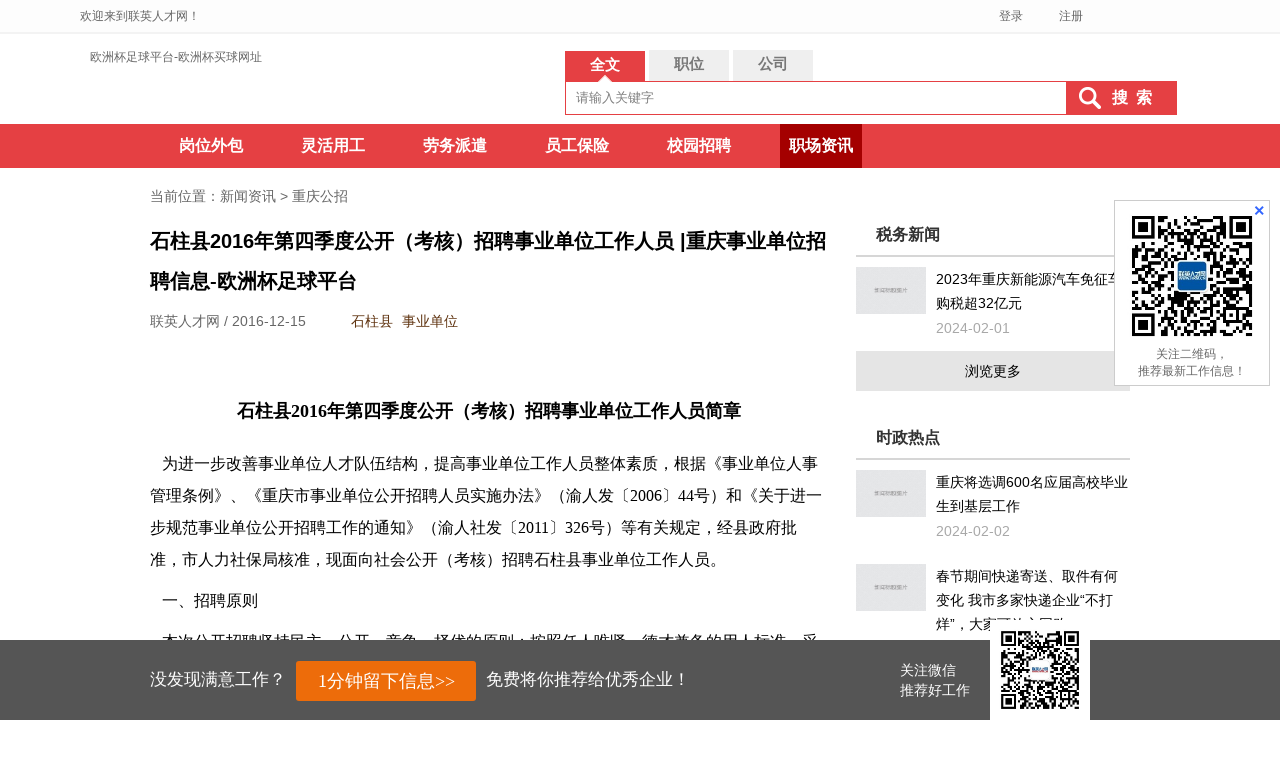

--- FILE ---
content_type: text/html
request_url: https://www.umangvanshika.com/ndetail/id=164.html
body_size: 12088
content:
<!doctype html>
<html lang="zh_cn"><head><meta charset="utf-8"><link rel="shortcut icon" href="/favicon.ico" type="image/x-icon"><meta name="applicable-device" content="pc,mobile"><meta name="viewport" content="initial-scale=1, maximum-scale=1, minimum-scale=1, user-scalable=no"><meta name="HandheldFriendly" content="true"><meta name="MobileOptimized" content="width">
<title>石柱县2016年第四季度公开（考核）招聘事业单位工作人员 |重庆事业单位招聘信息-欧洲杯足球平台</title>
<meta name="description" content="本次面向社会公开（考核）招聘事业单位工作人员33名，（其中公开考试招聘30名，公开考核招聘3名）。">
<meta name="keywords" content="石柱县 |事业单位 联英人才网">
<link href="/uploads/css/rcfront/new_index.css" rel="stylesheet" type="text/css">
<link href="/uploads/css/rccampus/campus.css" rel="stylesheet" type="text/css">
<link rel="stylesheet" href="/uploads/css/rcfront/news.css">

   
<style>
    .fullslide{ height: 270px; }
    .fullslide .bd li{width:100%!important;height:270px;overflow:hidden;text-align:center;}
    .fullslide .bd li a{display:block;height:270px;}
</style>
<script src="/templets/tj.js" language="JavaScript"></script><meta author="f58cms"></head>
<body onload="loadseacher();">
<div id="top">
<link href="/uploads/css/rcfront/header.css" rel="stylesheet" type="text/css">
<link href="/uploads/css/rjjjquery-ui-autocomplete/jquery-ui.css" rel="stylesheet" type="text/css">

<input type="hidden" id="cityid" value="">
<input type="hidden" id="netpath" value="">
<input type="hidden" name="contextpath" id="contextpath" value="">
<div class="head_index_top">
  <div class="index_box clearfix">
<div class="head_index_box_left">欢迎来到联英人才网！</div>
    
     <div class="header_top_phone">
        <div id="top_phone_box">
        <div class="top_phone">&nbsp;</div>
        <div style="display: none;" class="top_phone_div"><img src="/uploads/image/irifront/m_phone.jpg" border="0" align="absmiddle"></div>
    </div>
    <div id="show_winxin">
        <div class="top_winxi">&nbsp;</div>
        <div style="display: none;" class="top_winxi_div">
            <div><img src="/uploads/image/irifront/top_weixi_img_hrm.jpg" border="0" align="absmiddle">
                <br> 企业版微信号
            </div>
            <div style="margin:0;">
                <img src="/uploads/image/irifront/top_weixi_img.jpg" border="0" align="absmiddle">
                <br> 个人版微信号
            </div>
        </div>
    </div>
</div>
   
  <div class="indexlogintop" id="indexlogintop">
    <div class="indexlogin_li" id="indexlogin">
    <span>登录</span>
    <div class="indexlogin_box"><span>登录</span>
    
    <a href="/ccompany_login_view/"><i class="icon_com">
    </i>企业</a></div>
    </div>
    <div class="indexlogin_li" id="indexreg">
    <span>注册</span>
    <div class="indexlogin_box"><span>注册</span><a href="/jregister/"><i class="icon_per"></i>求职者</a><a href="/ccompany_register_view/"><i class="icon_com"></i>企业</a></div>
    </div>
   </div> 
 
  <div class="indexlogin_person" id="indexlogin_person" style="display:none;">
  <a href="/jrstandard_resume/" class="person_addres">创建简历</a>
  <a href="/jres_myres/" class="person_refreshres">刷新简历</a>
  <div id="person_icon">
  <div class="person_icon" id="person_center" style="cursor:pointer;" title="管理中心">
  </div>
  <div class="person_toplist">
    <ul>
      <li><a href="/jres_myres/">我的简历</a></li>
      <li><a href="/japplyrecord/order=2.html" class="person_link1">应聘记录</a></li>
      <li><a href="/jview_invitas/" class="person_link2">面试邀请</a></li>
      <li><a href="/jperson_noticecenter/" class="person_link3">消息提醒</a></li>
      <li><a href="/jperson_seeresrecord/" class="person_link4">谁看过我</a></li>
      <li><a href="/jsearch_subscjobsea/" class="person_link5">职位订阅</a></li>
      <li class="line_person"><a href="/jperson_modify/" class="person_link6">账号设置</a></li>
      <li><a href="/logout/" class="person_link7">退出</a></li>
    </ul>
  </div>
  </div>
  </div>  
  
    <div class="indexlogin_com" id="indexlogin_com" style="display:none;">
  <a href="/company/" class="com_addjobs">发布新职位</a>
  <a href="/company/" class="com_refreshjobs">刷新职位</a>
  <a class="com_searchres" href="/company/">搜索简历</a>
  <div id="comanpy_icon">
  <div class="comanpy_icon" id="company_center" style="cursor:pointer;" title="管理中心"></div>
  <div class="comanpy_toplist">
    <ul>
      <li><a href="/company/">简历管理</a></li>
      <li><a href="/company/" class="comanpy_link1">主动应聘</a></li>
      <li><a href="/company/" class="comanpy_link2">人工推荐</a></li>
      <li><a href="/company/" class="comanpy_link3">职位管理</a></li>
      <li><a href="/shrschool/" class="comanpy_link4">hr学院</a></li>
      <li><a href="/ngetlist/typeid=2-moduleid=1-pageno=1.html" class="comanpy_link5">hr沙龙</a></li>
      <li class="line_comanpy"><a href="/ccompany_account/" class="comanpy_link6">账号设置</a></li>
      <li><a href="/logout/" class="comanpy_link7">退出</a></li>
    </ul>
  </div>
  </div>
  </div>  
<div class="sub_station_bbox" style="display:none">
      <div class="local_station">
        <h3>[<span id="showsub">总站</span>]</h3>
      </div>
      <div class="sub_station">
    <div class="triangle"></div>
    <div class="sub_st_box">
      <div class="sub_st_tit">
        <h3>联英人才网 · <a href="/" subid="1" cityid="-1" title="欧洲杯足球平台-欧洲杯买球网址">欧洲杯足球平台-欧洲杯买球网址</a></h3>
      </div>
      <div class="sub_st_content">
      
       <div class="clearfix"></div>
      </div>
    </div>
  </div>  
  </div>
  </div>
</div><style>
.lylg-layer01:hover .navck{display:block;top:44px;left:180px;}
.lylg-layer01 ul.navck{width:120px;}
</style>
<div class="header clearfix">
<div class="header_logo"><a href="/" title="欧洲杯足球平台-欧洲杯买球网址">欧洲杯足球平台-欧洲杯买球网址</a></div>
<div class="head_logo_right clearfix">
 
 
   <div class="top_search_box" style="padding:0;">
		<form>	
		<div id="tab">
		  <div class="tablist">
			<ul>
				<li class="cur" value="0">全文</li>
				<li value="1">职位</li>
				<li value="2">公司</li>
			</ul>
		  </div>
		  <div class="tabcon">
			<div class="cur"><input name="keyinp" type="text" id="index_search_" maxlength="25" value="请输入关键字" class="search_input_top">
		      <input type="button" name="submit" value="搜索" id="index_button_" class="search_bnt_top">
		    </div>
		  </div>
		</div>
		<div class="clearfix"></div>
		
		</form>
	</div>
    
   </div>
</div>
<style>
    .index_nav .clist a{width:120px;}
	.wzrc5nav .clist a{width:82px;}
</style>
<div class="wzrc5nav">
    <div class="clist">
	 
	 <a href="/slylg2020/gwwb.html">岗位外包</a>
	 <a href="/slylg2020/lhyg.html">灵活用工</a>
	 <a href="/slylg2020/lwpq.html">劳务派遣</a>
	 <a href="/slylg2020/lyinsurance.html">员工保险</a>
     
	 <a href="/scampus/campus.html">校园招聘</a>
	 <a href="/news/" id="select_news" class="select">职场资讯</a>
 
	 </div>
  <div class="clear"></div>
</div>
 
<div class="login_bgindex" id="loginindex_bg"></div>
<div class="loginindex_box" id="loginindex_box">
    <div class="loginboxbg_w">
        <div class="loginboxbg_width">
            
            <div id="login_com" class="loginboxbg">
                <div class="login_topbnt_per" id="login_perbnt">
                    <p class="box_weixinlogin">微信扫码登录<i></i></p>
                </div>
                <h6 class="font_h6">密码登录</h6>
                <dl class="clearfix">
                    <dd>
                        <div>
                            <input type="text" name="uname" id="uname" autocomplete="off" placeholder="请输入用户名/邮箱" maxlength="30">
                        </div>
                        <div id="username_login" class="reg_tip"></div>
                    </dd>
                    <dd>
                        <div>
                            <input type="password" placeholder="请输入密码" name="pass" id="pass" value="" maxlength="30" class="password_input">
                        </div>
                        <div id="pass_login" class="reg_tip"></div>
                    </dd>
                </dl>
                <div class="mt_10 textalicenter">
                    <input type="button" name="submitlogin" id="pwdlogin" value="登 录" class="btn_login">
                </div>
                <div class="auto_login clearfix">
                    
                    <a href="/gjobseeker/" class="fr fcol_orange">取回密码</a>
                </div>
                <div class="other_login">
                    <div class="other_logintitle">
                        <h5>使用其他方式登录 </h5>
                    </div>
                    <div class="other_loginlink">
                        
                        
                        
                        
                    </div>
                </div>
            </div>
            
            <div class="loginboxbg">
                <div class="login_perwinxin" id="login_perwinxinbnt">
                    <p class="box_weixinlogin box_weixinlogin_r">密码登录<i></i></p>
                </div>
                <h6 class="font_h6">微信扫码，安全登录</h6>
                
                <p class="qrcodelogin_text">打开<span class="wxfont">微信</span>，扫一扫登录联英人才网</p>
                
            </div>
            
            <div class="loginboxbg">
                <h6 class="font_h6">手机动态码登录</h6>
                <dl class="clearfix">
                    <dd class="clearfix">
                        <div class="h_inputbox">
                            <input type="text" name="mobile" id="mobile" value="" placeholder="请输入手机号" maxlength="30" class="input_per">
                            <input name="send_mobile" id="send_mobile" type="button" value="发送验证码" class="phone_loginbut">
                        </div>
                        <div class="reg_tip" id="reg_tip"></div>
                    </dd>
                    <dd>
                        <div>
                            <input type="text" class="captcha_input_per" placeholder="请输入手机验证码" name="captcha" id="captcha_input" value="" maxlength="6">
                        </div>
                        <div class="reg_tip" id="checkcaptcha"></div>
                    </dd>
                </dl>
                <div class="mt_10 textalicenter">
                    <input type="button" name="submitlogin" id="mobile_login" value="登 录" class="btn_login">
                </div>
                
            </div>
        </div>
    </div>
<div><p id="hideregister" class="login_pop_bottom">没有才通联英人才网个人账号？ </p></div>
</div>  
  
  
</div>
 
<div class="newsbox clearfix">
<div class="newsbox_left">
<div class="news_d_title clearfix">
<h4>当前位置：<a href="/news/">新闻资讯</a> &gt; <a href="/ngetlist/typeid=19-moduleid=1-pageno=1.html">重庆公招</a></h4>
<h1>石柱县2016年第四季度公开（考核）招聘事业单位工作人员 |重庆事业单位招聘信息-欧洲杯足球平台</h1>
<div class="news_hrm_title clearfix"><span>联英人才网 / 2016-12-15</span>
<span class="span_box">
	<a href="/nt石1/">石柱县</a>
	<a href="/nt事1/">事业单位</a>
	</span>
 </div>
<div class="code_d "><div class="bdsharebuttonbox"></div>
</div>
</div>
<div class="news_content">
    <p style="font-family:微软雅黑;font-size:14px;text-align:center;">
	<span style="font-family:'microsoft yahei';font-size:18px;"><strong>石柱县</strong></span><span style="font-family:'microsoft yahei';font-size:18px;"><strong>2016年第四季度公开（考核）招聘事业单位工作人员简章</strong></span>
</p>
<p style="font-family:微软雅黑;font-size:14px;text-align:center;">
	
</p>
<p style="font-family:微软雅黑;font-size:14px;">
	<span style="font-family:宋体;font-size:19px;"><span style="font-family:'microsoft yahei';font-size:16px;">&nbsp; &nbsp;为进一步改善事业单位人才队伍结构，提高事业单位工作人员整体素质，根据《事业单位人事管理条例》、《重庆市事业单位公开招聘人员实施办法》（渝人发〔2006〕</span><span style="font-family:'microsoft yahei';font-size:16px;">44</span><span style="font-family:'microsoft yahei';font-size:16px;">号）和《关于进一步规范事业单位公开招聘工作的通知》（渝人社发〔</span><span style="font-family:'microsoft yahei';font-size:16px;">2011</span><span style="font-family:'microsoft yahei';font-size:16px;">〕</span><span style="font-family:'microsoft yahei';font-size:16px;">326</span><span style="font-family:'microsoft yahei';font-size:16px;">号）等有关规定，经县政府批准，市人力社保局核准，现面向社会公开（考核）招聘石柱县事业单位工作人员。</span></span>
</p>
<p style="font-family:微软雅黑;font-size:14px;">
	<span style="font-family:'microsoft yahei';font-size:16px;">&nbsp; &nbsp;一、招聘原则</span>
</p>
<p style="font-family:微软雅黑;font-size:14px;">
	<span style="font-family:'microsoft yahei';font-size:16px;">&nbsp; &nbsp;本次公开招聘坚持民主、公开、竞争、择优的原则；按照任人唯贤、德才兼备的用人标准，采取考试与考核相结合的方式，择优聘用。</span>
</p>
<p style="font-family:微软雅黑;font-size:14px;">
	<span style="font-family:'microsoft yahei';font-size:16px;">&nbsp; &nbsp;二、招聘计划</span>
</p>
<p style="font-family:微软雅黑;font-size:14px;">
	<span style="font-family:宋体;font-size:19px;"><span style="font-family:'microsoft yahei';font-size:16px;">&nbsp; &nbsp;本次面向社会公开（考核）招聘事业单位工作人员33名，（其中公开考试招聘</span><span style="font-family:'microsoft yahei';font-size:16px;">30</span><span style="font-family:'microsoft yahei';font-size:16px;">名，公开考核招聘</span><span style="font-family:'microsoft yahei';font-size:16px;">3</span><span style="font-family:'microsoft yahei';font-size:16px;">名）。具体招聘单位、岗位、职数及条件要求等详见《石柱县</span><span style="font-family:'microsoft yahei';font-size:16px;">2016</span><span style="font-family:'microsoft yahei';font-size:16px;">年第四季度公开考核招聘土建类和农学类专业技术人才岗位一览表》（以下简称“附件</span><span style="font-family:'microsoft yahei';font-size:16px;">1</span><span style="font-family:'microsoft yahei';font-size:16px;">”）、《石柱县</span><span style="font-family:'microsoft yahei';font-size:16px;">2016</span><span style="font-family:'microsoft yahei';font-size:16px;">年第四季度公开招聘县级机关下属事业单位工作人员岗位一览表》（以下简称“附件</span><span style="font-family:'microsoft yahei';font-size:16px;">2</span><span style="font-family:'microsoft yahei';font-size:16px;">”）。</span></span>
</p>
<p style="font-family:微软雅黑;font-size:14px;">
	<span style="font-family:'microsoft yahei';font-size:16px;">&nbsp; &nbsp;三、招聘条件和范围</span>
</p>
<p style="font-family:微软雅黑;font-size:14px;">
	<span style="font-family:'microsoft yahei';font-size:16px;">&nbsp; &nbsp;（一）凡符合以下条件的人员均可报名应聘：</span>
</p>
<p style="font-family:微软雅黑;font-size:14px;">
	<span style="font-family:'microsoft yahei';font-size:16px;">&nbsp; &nbsp;1.&nbsp;具有中华人民共和国国籍，热爱祖国，遵纪守法，品行端正，作风正派。</span>
</p>
<p style="font-family:微软雅黑;font-size:14px;">
	<span style="font-family:宋体;font-size:19px;"><span style="font-family:'microsoft yahei';font-size:16px;">&nbsp; &nbsp;2.&nbsp;具有事业心和责任感，热爱招聘岗位工作，自愿在招聘单位服务</span><span style="font-family:'microsoft yahei';font-size:16px;">5</span><span style="font-family:'microsoft yahei';font-size:16px;">周年及以上。</span></span>
</p>
<p style="font-family:微软雅黑;font-size:14px;">
	<span style="font-family:宋体;font-size:19px;"><span style="font-family:'microsoft yahei';font-size:16px;">&nbsp; &nbsp;3.&nbsp;年满</span><span style="font-family:'microsoft yahei';font-size:16px;">18</span><span style="font-family:'microsoft yahei';font-size:16px;">周岁，且符合招聘岗位规定的其他条件（具体要求见“附件</span><span style="font-family:'microsoft yahei';font-size:16px;">1</span><span style="font-family:'microsoft yahei';font-size:16px;">”、“附件</span><span style="font-family:'microsoft yahei';font-size:16px;">2</span><span style="font-family:'microsoft yahei';font-size:16px;">”）。</span></span>
</p>
<p style="font-family:微软雅黑;font-size:14px;">
	<span style="font-family:宋体;font-size:19px;"><span style="font-family:'microsoft yahei';font-size:16px;">&nbsp; &nbsp;4.&nbsp;报考“附件</span><span style="font-family:'microsoft yahei';font-size:16px;">2</span><span style="font-family:'microsoft yahei';font-size:16px;">”中乡镇基层紧缺实用人才项目的，即：乡镇片区水务站岗位的，要求户籍为石柱县辖区，具有普通高校全日制专科及以上学历。</span></span>
</p>
<p style="font-family:微软雅黑;font-size:14px;">
	<span style="font-family:'microsoft yahei';font-size:16px;">&nbsp; &nbsp;5.&nbsp;身体健康，符合聘用体检标准。</span>
</p>
<p style="font-family:微软雅黑;font-size:14px;">
	<span style="font-family:'microsoft yahei';font-size:16px;">&nbsp; &nbsp;6.&nbsp;符合事业单位公开招聘工作人员回避制度的有关要求。</span>
</p>
<p style="font-family:微软雅黑;font-size:14px;">
	<span style="font-family:'microsoft yahei';font-size:16px;">&nbsp; &nbsp;（二）有下列情形之一者，不属于招聘范围：</span>
</p>
<p style="font-family:微软雅黑;font-size:14px;">
	<span style="font-family:'microsoft yahei';font-size:16px;">&nbsp; &nbsp;曾因犯罪受过刑事处罚或曾被开除公职、党籍，或在接受高等教育时受到开除学籍处分的人员；劳动教养、刑事处罚期限未满或涉嫌违法犯罪正在接受司法调查尚未做出结论的人员；尚未解除党纪、政纪处分或正在接受纪律审查的人员；被单位辞退或解聘未满五年的原机关事业单位工作人员；因违反机关事业单位工作人员招录（聘）纪律而处于禁考期的人员；现役军人；在读的非2017年应届毕业生；本县内机关事业单位正式在编人员；服务未满一年，或服务一年以上但未提供主管部门同意报考证明的基层服务项目人员；试用期内的机关事业单位工作人员；具有法律法规规定不得聘为事业单位人员的其他情形的人员。</span>
</p>
<p style="font-family:微软雅黑;font-size:14px;">
	<span style="font-family:'microsoft yahei';font-size:16px;">&nbsp; &nbsp;（三）在国外境外高校就读的全日制学历（学位），其学历（学位）须在报名开始前获得国家教育部中国留学服务中心的认证。</span>
</p>
<p style="font-family:微软雅黑;font-size:14px;">
	<span style="font-family:'microsoft yahei';font-size:16px;">&nbsp; &nbsp;（四）招聘岗位明确要求有工作经历的，报考者必须具备相应的工作经历。工作经历的计算时间截止报名前一日，且按照“对年对月”的原则进行计算；若无连续工作经历的，仍按照“对年对月”的原则进行累计计算。高校毕业生在校期间的社会实践经历，不能视为工作经历。</span>
</p>
<p style="font-family:微软雅黑;font-size:14px;">
	<span style="font-family:宋体;font-size:19px;"><span style="font-family:'microsoft yahei';font-size:16px;">&nbsp; &nbsp;（五）往届毕业生需在报名开始前取得相应的毕业（学位）证书，以及招聘岗位要求的其他证书；2017年应届毕业生需在</span><span style="font-family:'microsoft yahei';font-size:16px;">2017</span><span style="font-family:'microsoft yahei';font-size:16px;">年</span><span style="font-family:'microsoft yahei';font-size:16px;">7</span><span style="font-family:'microsoft yahei';font-size:16px;">月</span><span style="font-family:'microsoft yahei';font-size:16px;">31</span><span style="font-family:'microsoft yahei';font-size:16px;">日前取得相应的毕业（学位）证书，以及招聘岗位要求的其他证书。</span></span>
</p>
<p style="font-family:微软雅黑;font-size:14px;">
	<span style="font-family:'microsoft yahei';font-size:16px;">&nbsp; &nbsp;四、招聘方法及程序</span>
</p>
<p style="font-family:微软雅黑;font-size:14px;">
	<span style="font-family:'microsoft yahei';font-size:16px;">&nbsp; &nbsp;（一）公开报名</span>
</p>
<p style="font-family:微软雅黑;font-size:14px;">
	<span style="font-family:宋体;font-size:19px;"><span style="font-family:'microsoft yahei';font-size:16px;">&nbsp; &nbsp;报名时间：2016年</span><span style="font-family:'microsoft yahei';font-size:16px;">12</span><span style="font-family:'microsoft yahei';font-size:16px;">月</span><span style="font-family:'microsoft yahei';font-size:16px;">2</span></span><span style="font-family:'microsoft yahei';font-size:16px;">2</span><span style="font-family:宋体;font-size:19px;"><span style="font-family:'microsoft yahei';font-size:16px;">日，上午8：</span><span style="font-family:'microsoft yahei';font-size:16px;">30</span><span style="font-family:'microsoft yahei';font-size:16px;">～</span><span style="font-family:'microsoft yahei';font-size:16px;">11</span><span style="font-family:'microsoft yahei';font-size:16px;">：</span><span style="font-family:'microsoft yahei';font-size:16px;">30</span><span style="font-family:'microsoft yahei';font-size:16px;">、下午</span><span style="font-family:'microsoft yahei';font-size:16px;">14</span><span style="font-family:'microsoft yahei';font-size:16px;">：</span><span style="font-family:'microsoft yahei';font-size:16px;">30</span><span style="font-family:'microsoft yahei';font-size:16px;">～</span><span style="font-family:'microsoft yahei';font-size:16px;">17</span><span style="font-family:'microsoft yahei';font-size:16px;">：</span><span style="font-family:'microsoft yahei';font-size:16px;">00</span><span style="font-family:'microsoft yahei';font-size:16px;">；</span></span>
</p>
<p style="font-family:微软雅黑;font-size:14px;">
	<span style="font-family:宋体;font-size:19px;"><span style="font-family:'microsoft yahei';font-size:16px;">&nbsp; &nbsp;报名地址：石柱县人力资源和社会保障局考试培训中心（石柱县万安街道都督大道23号，县人力社保局四楼），联系电话：</span><span style="font-family:'microsoft yahei';font-size:16px;">73339515</span><span style="font-family:'microsoft yahei';font-size:16px;">，</span><span style="font-family:'microsoft yahei';font-size:16px;">73332835</span><span style="font-family:'microsoft yahei';font-size:16px;">（县人社局李老师）。</span></span>
</p>
<p style="font-family:微软雅黑;font-size:14px;">
	<span style="font-family:'microsoft yahei';font-size:16px;">&nbsp; &nbsp;报名方式：现场报名。</span>
</p>
<p style="font-family:微软雅黑;font-size:14px;text-indent:38px;">
	<span style="font-family:宋体;font-size:19px;"><span style="font-family:'microsoft yahei';font-size:16px;">报名要求：除公开考核招聘的岗位外（具体岗位详见“附件</span><span style="font-family:'microsoft yahei';font-size:16px;">1</span><span style="font-family:'microsoft yahei';font-size:16px;">”），报名时不进行资格审查，实行诚信报名，报考者必须认真阅读简章及各岗位报考资格条件，如实、准确地填写《石柱县公开招聘事业单位工作人员报名登记表》，并携带本人身份证原件及复印件</span><span style="font-family:'microsoft yahei';font-size:16px;">1</span><span style="font-family:'microsoft yahei';font-size:16px;">份、近期同底</span><span style="font-family:'microsoft yahei';font-size:16px;">1</span><span style="font-family:'microsoft yahei';font-size:16px;">寸免冠彩色照片</span><span style="font-family:'microsoft yahei';font-size:16px;">2</span><span style="font-family:'microsoft yahei';font-size:16px;">张，按规定缴纳笔试考务费（每科</span><span style="font-family:'microsoft yahei';font-size:16px;">50</span><span style="font-family:'microsoft yahei';font-size:16px;">元）。报考者只能选择本次招聘中符合报考条件的一个岗位报考。</span></span>
</p>
<p style="font-family:微软雅黑;font-size:14px;">
	<span style="font-family:'microsoft yahei';font-size:16px;">&nbsp; &nbsp;拟招聘岗位人数与实际报名人数比例必须达到1:2。未达到该比例的，取消或相应递减拟招聘人数至规定比例（按照四舍五入法计算）。特别急需紧缺专业岗位，经市人力社保局同意后，可适当放宽开考比例。因招聘岗位取消而不能参加招聘考试的报名者，退还其报名考务费。</span>
</p>
<p style="font-family:微软雅黑;font-size:14px;">
	<span style="font-family:宋体;font-size:19px;"><span style="font-family:'microsoft yahei';font-size:16px;">&nbsp; &nbsp;报考考核招聘岗位（“附件</span><span style="font-family:'microsoft yahei';font-size:16px;">1</span><span style="font-family:'microsoft yahei';font-size:16px;">”）的考生，报名时需初审其报名资格，资格初审合格方可进入下一招聘环节。</span></span>
</p>
<p style="font-family:微软雅黑;font-size:14px;">
	<span style="font-family:'microsoft yahei';font-size:16px;">&nbsp; &nbsp;（二）领取准考证：</span>
</p>
<p style="font-family:微软雅黑;font-size:14px;">
	<span style="font-family:宋体;font-size:19px;"><span style="font-family:'microsoft yahei';font-size:16px;">&nbsp; &nbsp;报考“附件</span><span style="font-family:'microsoft yahei';font-size:16px;">1</span><span style="font-family:'microsoft yahei';font-size:16px;">”考核招聘的考生，凭本人身份证于</span><span style="font-family:'microsoft yahei';font-size:16px;">12</span><span style="font-family:'microsoft yahei';font-size:16px;">月</span><span style="font-family:'microsoft yahei';font-size:16px;">29</span><span style="font-family:'microsoft yahei';font-size:16px;">日下午</span><span style="font-family:'microsoft yahei';font-size:16px;">15</span><span style="font-family:'microsoft yahei';font-size:16px;">：</span><span style="font-family:'microsoft yahei';font-size:16px;">00</span><span style="font-family:'microsoft yahei';font-size:16px;">～</span><span style="font-family:'microsoft yahei';font-size:16px;">17</span><span style="font-family:'microsoft yahei';font-size:16px;">：</span><span style="font-family:'microsoft yahei';font-size:16px;">00</span><span style="font-family:'microsoft yahei';font-size:16px;">在报名点领取，报考“附件</span><span style="font-family:'microsoft yahei';font-size:16px;">2</span><span style="font-family:'microsoft yahei';font-size:16px;">”岗位的考生，凭本人身份证于</span><span style="font-family:'microsoft yahei';font-size:16px;">12</span><span style="font-family:'microsoft yahei';font-size:16px;">月</span><span style="font-family:'microsoft yahei';font-size:16px;">23</span><span style="font-family:'microsoft yahei';font-size:16px;">日下午</span><span style="font-family:'microsoft yahei';font-size:16px;">15</span><span style="font-family:'microsoft yahei';font-size:16px;">：</span><span style="font-family:'microsoft yahei';font-size:16px;">00</span><span style="font-family:'microsoft yahei';font-size:16px;">～</span><span style="font-family:'microsoft yahei';font-size:16px;">17</span><span style="font-family:'microsoft yahei';font-size:16px;">：</span><span style="font-family:'microsoft yahei';font-size:16px;">00</span><span style="font-family:'microsoft yahei';font-size:16px;">在报名点（石柱县万安街道都督大道</span><span style="font-family:'microsoft yahei';font-size:16px;">23</span><span style="font-family:'microsoft yahei';font-size:16px;">号，县人力社保局四楼）领取。</span></span>
</p>
<p style="font-family:微软雅黑;font-size:14px;">
	<span style="font-family:'microsoft yahei';font-size:16px;">&nbsp; &nbsp;（三）考试考核</span>
</p>
<p style="font-family:微软雅黑;font-size:14px;">
	<span style="font-family:'microsoft yahei';font-size:16px;">&nbsp; &nbsp;此次公开招聘分公开考核招聘和公开考试招聘两种方式。</span>
</p>
<p style="font-family:微软雅黑;font-size:14px;">
	<span style="font-family:'microsoft yahei';font-size:16px;">&nbsp; &nbsp;1.公开考核招聘</span>
</p>
<p style="font-family:微软雅黑;font-size:14px;">
	<span style="font-family:宋体;font-size:19px;"><span style="font-family:'microsoft yahei';font-size:16px;">&nbsp; &nbsp;报考“附件</span><span style="font-family:'microsoft yahei';font-size:16px;">1</span><span style="font-family:'microsoft yahei';font-size:16px;">”公开考核招聘岗位的考生，经报名时资格初审合格，按考核方式确定体检人选。</span></span>
</p>
<p style="font-family:微软雅黑;font-size:14px;">
	<span style="font-family:'microsoft yahei';font-size:16px;">&nbsp; &nbsp;（1）考核方式及主要内容</span>
</p>
<p style="font-family:微软雅黑;font-size:14px;">
	<span style="font-family:宋体;font-size:19px;"><span style="font-family:'microsoft yahei';font-size:16px;">&nbsp; &nbsp;报考“附件</span><span style="font-family:'microsoft yahei';font-size:16px;">1</span><span style="font-family:'microsoft yahei';font-size:16px;">”考核招聘岗位的，采取“结构化面试”方式进行考核，面试主要考察应试人员的适岗能力、职业素养、语言表达和沟通能力。</span></span>
</p>
<p style="font-family:微软雅黑;font-size:14px;">
	<span style="font-family:宋体;font-size:19px;"><span style="font-family:'microsoft yahei';font-size:16px;">&nbsp; &nbsp;&nbsp;（2）考核时间、地点：考核时间暂定为</span><span style="font-family:'microsoft yahei';font-size:16px;">12</span><span style="font-family:'microsoft yahei';font-size:16px;">月</span><span style="font-family:'microsoft yahei';font-size:16px;">30</span><span style="font-family:'microsoft yahei';font-size:16px;">日，具体时间地点以准考证为准。未按规定时间和地点参加考核者，视为自动放弃资格。</span></span>
</p>
<p style="font-family:微软雅黑;font-size:14px;">
	<span style="font-family:宋体;font-size:19px;"><span style="font-family:'microsoft yahei';font-size:16px;">&nbsp; &nbsp;（3）考试总成绩分值为</span><span style="font-family:'microsoft yahei';font-size:16px;">100</span><span style="font-family:'microsoft yahei';font-size:16px;">分。在考试总成绩</span><span style="font-family:'microsoft yahei';font-size:16px;">60</span><span style="font-family:'microsoft yahei';font-size:16px;">分以上人员中，由高到低等额确定体检人选。</span></span>
</p>
<p style="font-family:微软雅黑;font-size:14px;">
	<span style="font-family:宋体;font-size:19px;"><span style="font-family:'microsoft yahei';font-size:16px;">&nbsp; &nbsp;（4）考试总成绩计算方式</span><span style="font-family:'microsoft yahei';font-size:16px;">:</span></span>
</p>
<p style="font-family:微软雅黑;font-size:14px;">
	<span style="font-family:'microsoft yahei';font-size:16px;">&nbsp; &nbsp;考试总成绩=考核成绩。 </span>
</p>
<p style="font-family:微软雅黑;font-size:14px;">
	<span style="font-family:宋体;font-size:19px;"><span style="font-family:'microsoft yahei';font-size:16px;">&nbsp; &nbsp;（5）考核成绩及进入体检人员名单于考核结束后，在石柱县万安街道都督大道</span><span style="font-family:'microsoft yahei';font-size:16px;">23</span><span style="font-family:'microsoft yahei';font-size:16px;">号，县人力社保局底楼张贴栏和重庆市石柱县人力资源和社会保障局网（</span><span style="font-family:'microsoft yahei';font-size:16px;">www.szrsj.gov.cn</span><span style="font-family:'microsoft yahei';font-size:16px;">）同步公示。</span></span>
</p>
<p style="font-family:微软雅黑;font-size:14px;">
	<span style="font-family:'microsoft yahei';font-size:16px;">&nbsp; &nbsp;2.公开考试招聘</span>
</p>
<p style="font-family:微软雅黑;font-size:14px;">
	<span style="font-family:宋体;font-size:19px;"><span style="font-family:'microsoft yahei';font-size:16px;">&nbsp; &nbsp;报考&nbsp;“附件</span><span style="font-family:'microsoft yahei';font-size:16px;">2</span><span style="font-family:'microsoft yahei';font-size:16px;">”公开考试招聘岗位的考生，按考试方式确定体检人选。</span></span>
</p>
<p style="font-family:微软雅黑;font-size:14px;">
	<span style="font-family:'microsoft yahei';font-size:16px;">&nbsp; &nbsp;（1）笔试</span>
</p>
<p style="font-family:微软雅黑;font-size:14px;">
	<span style="font-family:宋体;font-size:19px;"><span style="font-family:'microsoft yahei';font-size:16px;">&nbsp; &nbsp;笔试采取闭卷方式进行，笔试科目为公共科目和专业科目，每科分值为100分。公共科目为《综合基础知识》，专业科目详见“附件</span><span style="font-family:'microsoft yahei';font-size:16px;">2</span><span style="font-family:'microsoft yahei';font-size:16px;">”。</span></span>
</p>
<p style="font-family:微软雅黑;font-size:14px;">
	<span style="font-family:宋体;font-size:19px;"><span style="font-family:'microsoft yahei';font-size:16px;">&nbsp; &nbsp;笔试时间及地点：笔试时间暂定为2016年</span><span style="font-family:'microsoft yahei';font-size:16px;">12</span><span style="font-family:'microsoft yahei';font-size:16px;">月</span><span style="font-family:'microsoft yahei';font-size:16px;">24</span><span style="font-family:'microsoft yahei';font-size:16px;">日上午。具体时间、地点及考试注意事项以准考证为准。</span></span>
</p>
<p style="font-family:微软雅黑;font-size:14px;">
	<span style="font-family:'microsoft yahei';font-size:16px;">&nbsp; &nbsp;笔试采取闭卷方式进行。</span>
</p>
<p style="font-family:微软雅黑;font-size:14px;">
	<span style="font-family:宋体;font-size:19px;"><span style="font-family:'microsoft yahei';font-size:16px;">&nbsp; &nbsp;笔试总成绩=公共科目笔试成绩×</span><span style="font-family:'microsoft yahei';font-size:16px;">50% </span><span style="font-family:'microsoft yahei';font-size:16px;">专业科目笔试成绩×</span><span style="font-family:'microsoft yahei';font-size:16px;">50%</span><span style="font-family:'microsoft yahei';font-size:16px;">。</span></span>
</p>
<p style="font-family:微软雅黑;font-size:14px;">
	<span style="font-family:'microsoft yahei';font-size:16px;">&nbsp; &nbsp;（2）公布笔试成绩及进入资格审查人员</span>
</p>
<p style="font-family:微软雅黑;font-size:14px;">
	<span style="font-family:宋体;font-size:19px;"><span style="font-family:'microsoft yahei';font-size:16px;">&nbsp; &nbsp;笔试成绩及进入资格审查人员名单于笔试次日在县人力社保局机关办公大楼底楼（石柱县万安街道都督大道23号，张贴栏和重庆市石柱县人力资源和社会保障局网（</span><span style="font-family:'microsoft yahei';font-size:16px;">www.szrsj.gov.cn</span><span style="font-family:'microsoft yahei';font-size:16px;">）同步公示。进入资格审查人员名单根据笔试总成绩从高分到低分按照面试比例确定。</span></span>
</p>
<p style="font-family:微软雅黑;font-size:14px;">
	<span style="font-family:'microsoft yahei';font-size:16px;">&nbsp; &nbsp;笔试设定合格分数线。公共科目、专业科目笔试成绩必须分别达到该科目实际全部参考人员平均成绩的80%，方为笔试合格。笔试不合格者，不得进入面试环节。</span>
</p>
<p style="font-family:微软雅黑;font-size:14px;">
	<span style="font-family:'microsoft yahei';font-size:16px;">&nbsp; &nbsp;（3）资格审查</span>
</p>
<p style="font-family:微软雅黑;font-size:14px;">
	<span style="font-family:宋体;font-size:19px;"><span style="font-family:'microsoft yahei';font-size:16px;">&nbsp; &nbsp;资格审查时间：2016年</span><span style="font-family:'microsoft yahei';font-size:16px;">12</span><span style="font-family:'microsoft yahei';font-size:16px;">月</span><span style="font-family:'microsoft yahei';font-size:16px;">29</span><span style="font-family:'microsoft yahei';font-size:16px;">日下午</span><span style="font-family:'microsoft yahei';font-size:16px;">15</span><span style="font-family:'microsoft yahei';font-size:16px;">：</span><span style="font-family:'microsoft yahei';font-size:16px;">00</span><span style="font-family:'microsoft yahei';font-size:16px;">～</span><span style="font-family:'microsoft yahei';font-size:16px;">17</span><span style="font-family:'microsoft yahei';font-size:16px;">：</span><span style="font-family:'microsoft yahei';font-size:16px;">00</span><span style="font-family:'microsoft yahei';font-size:16px;">。未按时间要求参加资格审查者视为自动放弃。</span></span>
</p>
<p style="font-family:微软雅黑;font-size:14px;">
	<span style="font-family:'microsoft yahei';font-size:16px;">&nbsp; &nbsp;资格审查地点：石柱县人力社保局考试培训中心（石柱县万安街道都督大道23号，县人力社保局四楼）。</span>
</p>
<p style="font-family:微软雅黑;font-size:14px;">
	<span style="font-family:宋体;font-size:19px;"><span style="font-family:'microsoft yahei';font-size:16px;">&nbsp; &nbsp;资格审查所需材料：进入资格审查人员根据报考岗位及要求，持本人毕业证、学位证（暂未取得毕业证书的2017年高校应届毕业生持就业推荐表原件）、资格证、身份证原件及其复印件各</span><span style="font-family:'microsoft yahei';font-size:16px;">1</span><span style="font-family:'microsoft yahei';font-size:16px;">份，以及报考岗位所规定相关资格条件的证明、证件等材料原件及复印件各</span><span style="font-family:'microsoft yahei';font-size:16px;">1</span><span style="font-family:'microsoft yahei';font-size:16px;">份，到指定地点进行资格审查。</span></span>
</p>
<p style="font-family:微软雅黑;font-size:14px;">
	<span style="font-family:'microsoft yahei';font-size:16px;">&nbsp; &nbsp;资格审查联审小组由县人力社保局、招聘单位主管部门组成，资格审查不合格者不得进入面试环节，其缺额可在笔试合格人员中按笔试总成绩由高到低依次递补。</span>
</p>
<p style="font-family:微软雅黑;font-size:14px;">
	<span style="font-family:'microsoft yahei';font-size:16px;">&nbsp; &nbsp;（4）面试</span>
</p>
<p style="font-family:微软雅黑;font-size:14px;">
	<span style="font-family:'microsoft yahei';font-size:16px;">&nbsp; &nbsp;在资格审查合格人员中根据笔试总成绩从高分到低分按1:2的比例依次确定面试人选。若最后一名面试人选成绩出现并列，则并列进入面试。面试比例达不到规定比例的，相应递减招聘岗位人数至规定比例（递减后的招聘岗位人数按“实际参加面试人数×面试比例”公式计算，出现小数按四舍五入法处理）；无法递减的，其笔试总成绩不得低于其他岗位进入面试人选的最低分，方可进入面试。其中，特殊岗位或急需紧缺人才经市人力社保局认定同意，可适当放宽面试比例。</span>
</p>
<p style="font-family:微软雅黑;font-size:14px;">
	<span style="font-family:宋体;font-size:19px;"><span style="font-family:'microsoft yahei';font-size:16px;">&nbsp; &nbsp;进入面试人员名单于资格审查次日在县人力社保局机关办公大楼底楼（石柱县万安街道都督大道23号）张贴栏和重庆市石柱县人力资源和社会保障局网（</span><span style="font-family:'microsoft yahei';font-size:16px;">www.szrsj.gov.cn</span><span style="font-family:'microsoft yahei';font-size:16px;">）同步公示。</span></span>
</p>
<p style="font-family:微软雅黑;font-size:14px;">
	<span style="font-family:宋体;font-size:19px;"><span style="font-family:'microsoft yahei';font-size:16px;">&nbsp; &nbsp;面试时间及地点：面试时间暂定12月</span><span style="font-family:'microsoft yahei';font-size:16px;">31</span><span style="font-family:'microsoft yahei';font-size:16px;">日上午，具体时间、地点另行通知。未按通知规定的时间到达面试考场者视为自动放弃。</span></span>
</p>
<p style="font-family:微软雅黑;font-size:14px;">
	<span style="font-family:'microsoft yahei';font-size:16px;">&nbsp; &nbsp;面试方式及分值：</span>
</p>
<p style="font-family:微软雅黑;font-size:14px;">
	<span style="font-family:'microsoft yahei';font-size:16px;">&nbsp; &nbsp;面试成绩＝结构化面试成绩。</span>
</p>
<p style="font-family:微软雅黑;font-size:14px;">
	<span style="font-family:'microsoft yahei';font-size:16px;">&nbsp; &nbsp;面试采用结构化方式进行，结构化面试由主考官提问，考生回答，主要考察考生的适岗能力、职业素养、语言表达和逻辑思维能力，分值为100分，结构化面试成绩当场向考生本人公布。</span>
</p>
<p style="font-family:微软雅黑;font-size:14px;">
	<span style="font-family:宋体;font-size:19px;"><span style="font-family:'microsoft yahei';font-size:16px;">&nbsp; &nbsp;面试成绩低于60分者，不能确定为体检人选。面试考官对考生面试成绩评定在</span><span style="font-family:'microsoft yahei';font-size:16px;">60</span><span style="font-family:'microsoft yahei';font-size:16px;">分以下的，须在评分表中说明情况。考生最后面试成绩在</span><span style="font-family:'microsoft yahei';font-size:16px;">60</span><span style="font-family:'microsoft yahei';font-size:16px;">分以下的，考官组须写出书面报告报县人力社保局备案。</span></span>
</p>
<p style="font-family:微软雅黑;font-size:14px;">
	<span style="font-family:'microsoft yahei';font-size:16px;">&nbsp; &nbsp;考试总成绩计算方式：</span>
</p>
<p style="font-family:微软雅黑;font-size:14px;">
	<span style="font-family:宋体;font-size:19px;"><span style="font-family:'microsoft yahei';font-size:16px;">&nbsp; &nbsp;考试总成绩=笔试总成绩×</span><span style="font-family:'microsoft yahei';font-size:16px;">60% </span><span style="font-family:'microsoft yahei';font-size:16px;">面试成绩×</span><span style="font-family:'microsoft yahei';font-size:16px;">40%</span><span style="font-family:'microsoft yahei';font-size:16px;">；</span></span>
</p>
<p style="font-family:微软雅黑;font-size:14px;">
	<span style="font-family:'microsoft yahei';font-size:16px;">&nbsp; &nbsp;考试考核总成绩采用百分制计算，精确到小数点后两位数。</span>
</p>
<p style="font-family:微软雅黑;font-size:14px;">
	<span style="font-family:宋体;font-size:19px;"><span style="font-family:'microsoft yahei';font-size:16px;">&nbsp; &nbsp;考试总成绩及进入体检人员名单，于面试结束后次日下午17时前，在石柱县万安街道都督大道</span><span style="font-family:'microsoft yahei';font-size:16px;">23</span><span style="font-family:'microsoft yahei';font-size:16px;">号，县人力社保局底楼张贴栏和重庆市石柱县人力资源和社会保障局网（</span><span style="font-family:'microsoft yahei';font-size:16px;">www.szrsj.gov.cn</span><span style="font-family:'microsoft yahei';font-size:16px;">）同步公示。</span></span>
</p>
<p style="font-family:微软雅黑;font-size:14px;">
	<span style="font-family:'microsoft yahei';font-size:16px;">&nbsp; &nbsp;（四）体检</span>
</p>
<p style="font-family:微软雅黑;font-size:14px;">
	<span style="font-family:'microsoft yahei';font-size:16px;">&nbsp; &nbsp;体检人选按拟招聘岗位人数根据考试考核总成绩从高分到低分等额确定。若进入体检最后一名考试考核总成绩出现并列时，则依次按笔试总成绩、专业科目成绩、学历、职称资格、执业资格高者优先。</span>
</p>
<p style="font-family:微软雅黑;font-size:14px;">
	<span style="font-family:宋体;font-size:19px;"><span style="font-family:'microsoft yahei';font-size:16px;">&nbsp; &nbsp;体检项目、标准参照原国家人事部颁布的《公务员录用体检通用标准（试行）》（国人部发〔2005〕</span><span style="font-family:'microsoft yahei';font-size:16px;">1</span><span style="font-family:'microsoft yahei';font-size:16px;">号）和《公务员录用体检操作手册（试行）的通知》（国人厅发〔</span><span style="font-family:'microsoft yahei';font-size:16px;">2007</span><span style="font-family:'microsoft yahei';font-size:16px;">〕</span><span style="font-family:'microsoft yahei';font-size:16px;">25</span><span style="font-family:'microsoft yahei';font-size:16px;">号）以及国家人力资源和社会保障部、原卫生部《关于修订〈公务员录用体检通用标准（试行）〉及〈公务员录用体检操作手册（试行）〉的通知》（人社部发〔</span><span style="font-family:'microsoft yahei';font-size:16px;">2010</span><span style="font-family:'microsoft yahei';font-size:16px;">〕</span><span style="font-family:'microsoft yahei';font-size:16px;">19</span><span style="font-family:'microsoft yahei';font-size:16px;">号），并结合本行业或岗位实际需求执行。</span></span>
</p>
<p style="font-family:微软雅黑;font-size:14px;">
	<span style="font-family:'microsoft yahei';font-size:16px;">&nbsp; &nbsp;体检在县级以上综合性医疗卫生机构进行。体检费用由体检者承担。招聘单位或受检人对体检结论有异议的，可在接到体检结论通知之日起7日内书面提出复检申请，经石柱县人力资源和社会保障局同意后到指定医院进行一次性复检，体检结果以复检结论为准。</span>
</p>
<p style="font-family:微软雅黑;font-size:14px;">
	<span style="font-family:'microsoft yahei';font-size:16px;">&nbsp; &nbsp;因体检不合格出现的缺额，不再进行递补。</span>
</p>
<p style="font-family:微软雅黑;font-size:14px;">
	<span style="font-family:宋体;font-size:19px;"><span style="font-family:'microsoft yahei';font-size:16px;">&nbsp; &nbsp;已确定为进入体检人选的应届毕业生即可与用人单位签订《高校毕业生就业协议》，后续程序按《协议》规定办理。与用人单位签订就业协议者，若在2017年</span><span style="font-family:'microsoft yahei';font-size:16px;">7</span><span style="font-family:'microsoft yahei';font-size:16px;">月</span><span style="font-family:'microsoft yahei';font-size:16px;">31</span><span style="font-family:'microsoft yahei';font-size:16px;">日以前未取得所报考岗位要求的学历学位证书，或未在简章规定时间内取得相应资格证书，或体检、考察不合格者，用人单位不予聘用。</span></span>
</p>
<p style="font-family:微软雅黑;font-size:14px;">
	<span style="font-family:'microsoft yahei';font-size:16px;">&nbsp; &nbsp;（五）考察</span>
</p>
<p style="font-family:微软雅黑;font-size:14px;">
	<span style="font-family:'microsoft yahei';font-size:16px;">&nbsp; &nbsp;体检合格者，由县人力社保局会同招聘单位主管部门对其政治思想、工作业绩、现实表现及是否需要回避等进行综合考察。并对应聘人员资格条件进行复查。</span>
</p>
<p style="font-family:微软雅黑;font-size:14px;">
	<span style="font-family:'microsoft yahei';font-size:16px;">&nbsp; &nbsp;因考察不合格或经确认自动放弃出现的缺额，可在本岗位面试成绩达到60分以上的考生中按考试考核总成绩从高分到低分依次递补。递补人选考试考核总成绩出现并列时则按前述体检人选确定原则确定递补人员。</span>
</p>
<p style="font-family:微软雅黑;font-size:14px;">
	<span style="font-family:'microsoft yahei';font-size:16px;">&nbsp; &nbsp;（六）公示</span>
</p>
<p style="font-family:微软雅黑;font-size:14px;">
	<span style="font-family:'microsoft yahei';font-size:16px;">&nbsp; &nbsp;考试考核等有关事宜，可登陆石柱县人力资源和社会保障网查询。</span>
</p>
<p style="font-family:微软雅黑;font-size:14px;">
	<span style="font-family:'microsoft yahei';font-size:16px;">&nbsp; &nbsp;根据考察结果确定拟聘用人员名单，在重庆人力资源和社会保障网、石柱县人力资源和社会保障网公示，公示时间为7个工作日。公示内容包括拟聘用人员的姓名、性别、出生年月、准考证号、学历学位、所学专业、毕业院校、职称、考试总成绩和拟聘岗位等。</span>
</p>
<p style="font-family:微软雅黑;font-size:14px;">
	<span style="font-family:'microsoft yahei';font-size:16px;">&nbsp; &nbsp;五、聘用及待遇</span>
</p>
<p style="font-family:微软雅黑;font-size:14px;">
	<span style="font-family:'microsoft yahei';font-size:16px;">&nbsp; &nbsp;经公示无异议或经核实不影响聘用的人员，由用人单位提出拟聘用意见，并将本人档案、《重庆市事业单位公开招聘人员审批表》和《重庆市事业单位拟聘用人员名册》送主管部门审核，报石柱县人力资源和社会保障局审批。</span>
</p>
<p style="font-family:微软雅黑;font-size:14px;">
	<span style="font-family:宋体;font-size:19px;"><span style="font-family:'microsoft yahei';font-size:16px;">&nbsp; &nbsp;经审批同意聘用的人员，由用人单位法定代表人或者其委托人与受聘人员按照《重庆市事业单位试行人员聘用制度实施办法》（渝府发〔2003〕</span><span style="font-family:'microsoft yahei';font-size:16px;">37</span><span style="font-family:'microsoft yahei';font-size:16px;">号）和《重庆市人事局关于转发〈事业单位聘用合同（范本）〉的通知》（渝人发〔</span><span style="font-family:'microsoft yahei';font-size:16px;">2006</span><span style="font-family:'microsoft yahei';font-size:16px;">〕</span><span style="font-family:'microsoft yahei';font-size:16px;">68</span><span style="font-family:'microsoft yahei';font-size:16px;">号）的规定，签订《事业单位聘用合同》，确立人事关系，完善聘用手续，享受事业单位工作人员的工资福利待遇。</span></span>
</p>
<p style="font-family:微软雅黑;font-size:14px;">
	<span style="font-family:'microsoft yahei';font-size:16px;">&nbsp; &nbsp;公开招聘的人员按规定执行试用期。试用期满，经考核合格者（医疗卫生单位护理人员需取得护士资格证）予以正式聘用，否则取消聘用资格；试用期内或试用期满考核不合格或发现隐瞒聘前病史且身体条件不符合岗位要求的人员，取消聘用。</span>
</p>
<p style="font-family:微软雅黑;font-size:14px;">
	<span style="font-family:宋体;font-size:19px;"><span style="font-family:'microsoft yahei';font-size:16px;">&nbsp; &nbsp;2017年应届毕业生在</span><span style="font-family:'microsoft yahei';font-size:16px;">2017</span><span style="font-family:'microsoft yahei';font-size:16px;">年</span><span style="font-family:'microsoft yahei';font-size:16px;">7</span><span style="font-family:'microsoft yahei';font-size:16px;">月</span><span style="font-family:'microsoft yahei';font-size:16px;">31</span><span style="font-family:'microsoft yahei';font-size:16px;">日前未取得毕业证、学位证书的，不予聘用。</span></span>
</p>
<p style="font-family:微软雅黑;font-size:14px;">
	<span style="font-family:'microsoft yahei';font-size:16px;">&nbsp; &nbsp;正式聘用的人员须在石柱县服务满5年后方可向县外流动，未达到年限的，取消事业单位工作人员身份，并按协议向用人单位支付相关培养费和违约金。</span>
</p>
<p style="font-family:微软雅黑;font-size:14px;">
	<span style="font-family:'microsoft yahei';font-size:16px;">&nbsp; &nbsp;六、纪律要求</span>
</p>
<p style="font-family:微软雅黑;font-size:14px;">
	<span style="font-family:'microsoft yahei';font-size:16px;">&nbsp; &nbsp;公开招聘事业单位工作人员，是公开选拔优秀人才的重要渠道，必须严格执行有关政策规定。对招考工作中的各个环节，必须严肃人事工作纪律，接受纪检监察机关和社会各界的监督，严禁徇私舞弊，确保招考工作顺利进行。对报名参考人员的资格审查贯穿招聘工作全过程，若有违反规定或弄虚作假，一经查实，取消报名资格或聘用资格，严格按有关规定追究当事人的责任。</span>
</p>
<p style="font-family:微软雅黑;font-size:14px;">
	<span style="font-family:'microsoft yahei';font-size:16px;">&nbsp; &nbsp;本简章由石柱县人力资源和社会保障局负责解释。</span>
</p>
<p style="text-align:left;font-family:微软雅黑;font-size:14px;">
	
</p>
<p style="text-align:right;font-family:微软雅黑;font-size:14px;">
	<a href="/" target="_blank" title="欧洲杯足球平台-欧洲杯买球网址">欧洲杯足球平台-欧洲杯买球网址</a>
</p>
</div>
</div>
<div class="newsbox_right">
	
	
<div class="news_detail_list">
    <h2>税务新闻</h2>
    <dl class="clearfix">
    
    <a href="/ndetail/id=2120.html">
     <img src="/uploads/image/rinews/new_pic.jpg" alt="">
    </a>
        <dt><a href="/ndetail/id=2120.html">2023年重庆新能源汽车免征车购税超32亿元</a></dt>
        <dd>2024-02-01</dd>
    </dl>
    <a href="/ngetlist/typeid=32-moduleid=1-pageno=1.html" class="news_detail_more">浏览更多</a>
</div>
<div class="news_detail_list">
    <h2>时政热点</h2>
    <dl class="clearfix">
    
    <a href="/ndetail/id=2127.html">
     <img src="/uploads/image/rinews/new_pic.jpg" alt="">
    </a>
        <dt><a href="/ndetail/id=2127.html">重庆将选调600名应届高校毕业生到基层工作</a></dt>
        <dd>2024-02-02</dd>
    </dl>
    <dl class="clearfix">
    
    <a href="/ndetail/id=2126.html">
     <img src="/uploads/image/rinews/new_pic.jpg" alt="">
    </a>
        <dt><a href="/ndetail/id=2126.html">春节期间快递寄送、取件有何变化 我市多家快递企业“不打烊”，大家可放心网购</a></dt>
        <dd>2024-02-02</dd>
    </dl>
    <dl class="clearfix">
    
    <a href="/ndetail/id=2125.html">
     <img src="/uploads/image/rinews/new_pic.jpg" alt="">
    </a>
        <dt><a href="/ndetail/id=2125.html">就业有保障 日子更红火 重庆就业帮扶车间显真情 结出硕果惠民生</a></dt>
        <dd>2024-02-02</dd>
    </dl>
    <a href="/ngetlist/typeid=31-moduleid=1-pageno=1.html" class="news_detail_more">浏览更多</a>
</div>
</div>
</div>
  
  <div id="bottom">
<div class="foot">
  <div class="footer_box clearfix">
    <div class="box link_bk">
        <div class="list bg_about">
          <h4>关于欧洲杯足球平台</h4>
          <div class="foot_list">
            <ul>
              <li><a target="_blank" href="/sabout/gyhrm.html">关于联英人才网</a></li>
              <li><a target="_blank" href="/sabout/lxwm.html">联系欧洲杯买球网址</a></li>
            </ul>
          </div>
        </div>
        <div class="list bg_serve">
          <h4>联英服务</h4>
          <div class="foot_list">
            <ul>
              <li><a target="_blank" href="/sabout/fw.html">联英服务</a></li>
              <li><a target="_blank" href="/slylg2020/gwwb.html">岗位外包</a></li>
              <li><a target="_blank" href="/slylg2020/lhyg.html">灵活用工</a></li>
            </ul>
          </div>
        </div>
        <div class="list bg_help">
          <h4>安全与帮助</h4>
          <div class="foot_list">
            <ul>
              <li><a target="_blank" href="/sabout/wzsm.html">网站声明</a></li>
              <li><a target="_blank" href="/sabout/sytk.html">使用条款</a></li>
              <li><a target="_blank" href="/sabout/aqzx.html">安全中心</a></li>
            </ul>
          </div>
        </div>
        <div class="list bg_comserve">
          <h4>企业服务</h4>
          <div class="foot_list">
            <ul>
              <li><a target="_blank" href="/company/">发布职位</a></li>
              <li><a target="_blank" href="/company/">简历搜索</a></li>
            </ul>
            <ul>
              <li><a target="_blank" href="/ccompany_register_view/">企业注册</a></li>
              
            </ul>
          </div>
        </div>
        
        
            <div class="weixin">
              <div class="comment">
                <p>网络招聘服务电话：</p>
                <p class="phone_number">023-68780444</p>
                <p><br>人力降本外包服务：</p>
                <p class="phone_number">023-68780444</p>
              </div>
      </div>
    </div>
  </div>
  <div class="clear"></div>
  <div class="欧洲杯足球平台 copyright">
   经营许可证编号  渝b2-20200175 <img src="/uploads/image/rifront/ygw.png" style="vertical-align:middle;margin:0 3px;">  重庆人才市场中介服务许可证号 渝人介(2007) 第003号 <br>
  <a href="/rifront/hrm_license.html" target="_blank">人力资源服务许可证:500039211006</a>
&nbsp; &nbsp;欧洲杯足球平台 copyright © 重庆热职云网络科技有限公司 欧洲杯买球网址的版权所有<br>
</div>
</div>

  </div>
   
		 
<link href="/uploads/css/rcfront/common.css" rel="stylesheet" type="text/css">
<link href="/uploads/css/rcfront/job_detail.css" rel="stylesheet" type="text/css">
<div class="bottom_box">
	<div class="bottom_box_w">
	<div class="folat_f" style="color:#fff;font-size:17px;">
	没发现满意工作？<input type="button" id="1156489" class="bottombnt app_jobs" value="1分钟留下信息>>">免费将你推荐给优秀企业！</div>
	
	<div class="bottom_qrcode" style="color:#fff;font-size:15px;"><i>关注微信 <br>推荐好工作</i>
	<span><img src="/uploads/image/rifront/top_weixi_img.jpg" border="0" align="absmiddle"></span>
	</div>
	</div>
</div> 
	 
<style type="text/css">
.codeboxr{position:fixed;right:10px;top:200px;_position:absolute;_top:expression(eval(document.documentelement.scrolltop document.documentelement.clientheight-this.offsetheight-(parseint(this.currentstyle.margintop,10)||0)-(parseint(this.currentstyle.marginbottom,10)||0))-40);}
.codeboxr_c{ border:1px solid #ccc; padding:5px 2px; width:150px; text-align:center; background:#fff; font-size:12px;font-family: 'microsoft yahei';}
.codeboxr_c div{ padding-bottom:5px;}
.codeboxr_colse{position: absolute; margin-left: 137px;margin-top: -5px;cursor: pointer; font-weight:bold; text-align:right;color: rgb(51, 102, 255);font-size:18px;}
</style>
<div class="codeboxr">
 <div class="codeboxr_c">
	<div class="codeboxr_colse">×</div>
	  <span id="entqrcode"><img src="/uploads/image/rifront/top_weixi_img_hrm.jpg" width="140"></span><br>
	 关注二维码，<br>
	 推荐最新工作信息！
  </div>
 </div>
	  
<div><a href="/sitemap.xml">网站地图</a></div></body></html>

--- FILE ---
content_type: text/css
request_url: https://www.umangvanshika.com/uploads/css/rcfront/new_index.css
body_size: 10387
content:
@charset "utf-8";
/* css document */

html{_background-image:;_background-attachment:fixed;}
body {font-size:12px; color: #747474;  background:#fff; font-family:'microsoft yahei',arial, helvetica, sans-serif;}
body,dl,dt,dd,ul,ol,li,h1,h2,h3,h4,h5,h6,pre,form,fieldset,input,textarea,select,blockquote,img,table,td,img,div,p{margin:0;padding:0;border:0;}
ul,ol,li{list-style-type:none;}
select,input,img,select{vertical-align:middle;}
a:link,a:visited{color:#747474;text-decoration:none;}
a:hover{color:#f00;text-decoration:none;}

.fl{float:left;}
.fr{float:right;}
.index_box{ width:1140px; margin:0 auto;}
.width_100{ width:100%;}
.row10 {margin:10px auto;}
.row22{margin:22px auto;}
.title,.nt_title{font:18px/50px microsoft yahei; color: #606060;}
.font_red{ color: #f00; }

/* 去除浮动 */
.clear:before,.clear:after{content:"";display:table;} 
.clear:after{clear:both; height:0; font-size:0;}/* for ie 6/7 (trigger haslayout) */ 
.clear{zoom:1;clear:both; height:0; font-size:0;}
.clearfix:after,.clearto:after{content:'';display:block;overflow:hidden;height:0px;clear:both;}

/*-----navfix--------*/
.navfix{ position:fixed; left:0;  top:0; _position:absolute;  z-index:999999; width:100%;}
/*index header*/
.head_index_top{ background: #fdfdfd; border-bottom:2px solid #f3f3f3; height: 32px; line-height: 32px; overflow:hidden;  }
.head_index_box_left{ float: left; padding-left: 10px; padding-right: 20px;}
.head_index_box_tel{ float: left; background: url(/uploads/image/rifront/26.gif) -22px -106px no-repeat;padding-left:30px;  }
.header_top_phone{height:32px;z-index:999; float:right; width:84px; }
#top_phone_box{ z-index:100; }
.top_phone{ position:absolute;width:40px; height: auto; border:1px solid #fdfdfd; color:#ed6c0a; line-height:30px; background:  5px 0 no-repeat;cursor:pointer;z-index:90; text-align: center;}
.top_phone_div{ border:1px solid #dbdbdb; padding:10px; line-height:18px; position:absolute;z-index:10; background:#fff; text-align:center; color:#8b8b8b; cursor: default; margin:30px 0 0 -110px;z-index:80;}
.top_phone_div img{ width:130px; height:130px;}
#show_winxin{ z-index:11;}
.top_winxi{ position:absolute; width:40px;height: auto;line-height:30px; border:1px solid #fdfdfd;  background:  5px 0 no-repeat; color:#55c04b; cursor:pointer; z-index:110; margin:0 0 0 42px; text-align: center;}
.top_winxi_div{ border:1px solid #dbdbdb; padding:10px; width:260px; line-height:18px; position:absolute;z-index:100; background:#fff; text-align:center; color:#8b8b8b; cursor: default; margin:30px 0 0 -198px;}
.top_winxi_div div{ float:left; margin: 0;padding: 0; width:130px;}
.top_winxi_div img{ width:130px; height:130px;}

.line{ border:1px solid #dbdbdb; border-bottom:none; border-top:1px solid #e8e8e8; background-color:#fff;  }
.header_top_tellist{height:32px;width:180px; z-index:999; margin:0 0 0 450px; position:absolute;}

.header_index{width:1140px; margin:0 auto;height:90px;}
.header_index .header_logo{ float:left; width:173px; padding-right: 27px; }
/*选分站组件*/
.sub_station_bbox{font-family:"microsoft yahei";float: right; width: 60px; overflow:hidden;padding-right: 1px; background:  right 10px no-repeat; }
.sub_station_bbox .local_station{font-size:14px;cursor:pointer;width:60px;height:32px; background: url(/uploads/image/rifront/local_station_bg.gif) left 10px no-repeat;}
.sub_station_bbox .local_station h3{font-size: 12px;font-weight: normal;text-align: center;color:#787878;}
.sub_station_bbox .local_station h3 span{ padding: 0 3px; }
.sub_station{position: absolute;width:316px;padding-top:12px;z-index:99; display: none; margin-top:-10px; }
.sub_station .triangle{position:absolute;top:1px;left:39px;width:16px;height:12px;background:url(/uploads/image/rifront/69.gif)center center no-repeat;z-index: 9999}
.sub_station .sub_st_box{position:relative;padding:20px;background-color:#fff;border:1px solid #ccc;}
.sub_station .sub_st_box .sub_st_tit{border-bottom:1px solid #ccc;}
.sub_station .sub_st_box .sub_st_tit h3{font-family:"microsoft yahei";font-size:16px;height:24px;font-weight:normal;color:#004ea2;margin:0;margin-bottom:10px;}
.sub_station .sub_st_box .sub_st_tit h3 a{text-decoration:none;color:#004ea2;}
.sub_station .sub_st_box .sub_st_content{}
.sub_station .sub_st_box ul{margin:0;padding:0;list-style:none;}
.sub_station .sub_st_box ul li{padding-left:5px;height:25px;line-height:25px; float: left;font-size: 14px;}
.sub_station .sub_st_box ul li a{text-decoration:none;color:#656565;margin-right:5px;}
/*index search*/
.top_search_box{height:90px; float:left; width:625px; padding-left: 130px;}
.search_hot_key{line-height:24px; height:24px; color:#552600; padding-top:80px; float:left;}
.search_hot_key a:link,.search_hot_key a:visited{color:#552600;text-decoration:none;}
.search_hot_key a:hover{color:#f00;text-decoration: none;}
.search_input_top{ height:32px; line-height:32px; width:480px; border:1px solid #e54043; float:left; color:#7f7f7f; padding:0 10px;font-family:'microsoft yahei',arial, helvetica, sans-serif; }
.search_bnt_top{ background:#e54043 url(/uploads/image/rifront/index_search_bnt.png) 12px 6px no-repeat; width:110px; height:34px; color:#fff; font-size:16px; text-align:left;font-family:'microsoft yahei',arial, helvetica, sans-serif; font-weight:bold; cursor:pointer; padding:0 0 0 45px; letter-spacing:8px; float:left; border:0;}
.header_index #tab .tablist{ height:31px; line-height:31px;position:absolute; z-index:50; margin-top:11px; }
.header_index #tab .tablist li{ float:left;width:80px;text-align:center; height:31px; margin:0 4px 0 0 ; background:#efefef; cursor:pointer; font-size:15px; font-weight:bold; color:#787878;}
.header_index #tab .tabcon{width:625px;height:40px; z-index:49; padding-top: 42px;}
.header_index #tab .tabcon div{}
.header_index #tab .tablist li.cur{background:#e54043 url(/uploads/image/rifront/arrow_tab_bg.gif) center bottom no-repeat; color:#fff; margin-top:1px;}
.header_index #tab .tabcon div.cur{opacity:1;	filter:alpha(opacity=100);}

.indexlogintop{margin:0 15px 0 0;float:right; height: 32px; color: #929292; padding: 0 10px 0 1px; background:  right 11px no-repeat; }
.indexlogin_box { display: none; width:60px; background: #fff; margin-top:-32px;border: 1px solid #f3f3f3; position:absolute; border-radius:3px;    }
* html .indexlogin_box { display: none; width:60px; background: #fff; margin-top:-32px; margin-left:-30px;border: 1px solid #f3f3f3; position:absolute; border-radius:3px;    }

.indexlogin_box a{ display: block; line-height: 22px; color: #929292;text-decoration: none; text-align: left;padding-left: 26px; width:44px;background: #fff;}
.indexlogin_box a:hover{ color: #e54044;line-height: 22px;text-decoration: none;  background: #f3f3f3;text-align: left; }
.indexlogin_box a i.icon_per,.indexlogin_box a i.icon_com{ position:absolute; width:20px; height: 20px; background: url(/uploads/image/rifront/users.png) left top no-repeat; display: block; margin-left:-24px; margin-top:1px; }
.indexlogin_box a i.icon_com{background: url(/uploads/image/rifront/users.png) left -20px no-repeat;}
.indexlogin_li { cursor:pointer; float:left; width:60px;text-align: center;  }
.indexlogin_li span{ background:  90% 0 no-repeat; display: block; }
.indexlogin_li .indexlogin_box span{background:  90% -32px no-repeat; }
/*个人登录后*/
.indexlogin_person{  margin:0 15px 0 0;float:right; height: 32px; color: #929292; padding: 0 10px 0 1px; background:  right 11px no-repeat; }
.indexlogin_person a{ float:left;  padding: 0 10px;}
.indexlogin_person a.person_addres{ background:  right 11px no-repeat; color: #e54043; }
.indexlogin_person a.person_refreshres{ color: #787878; cursor:pointer; }
#person_icon{ float:left; }
.indexlogin_person .person_icon{  float:left; background: url(/uploads/image/rifront/users.png); height: 20px; width:20px; padding: 0; margin: 5px 0 0 0; }
.indexlogin_person .person_icon span{ width:6px; display: block; position: absolute; height: 6px; background: url(/uploads/image/rifront/round_bg.png); margin-left:15px;  }
.indexlogin_person .person_toplist span{ width:6px; display: block; position: absolute; height: 6px; background: url(/uploads/image/rifront/round_bg.png); margin-left:75px;margin-top:8px;   }

.person_toplist{ background: url(/uploads/image/rifront/kuang.png) left top no-repeat; width:87px; padding:7px 2px 0 2px;  position: absolute; z-index: 79; margin: 25px 0 0 -60px; display: none; height: 177px; overflow:hidden;}
.person_toplist li{ height: 22px; line-height: 22px;  }
.person_toplist li.line_person{ border-top:1px solid #dcdcdc;  }
.person_toplist li a{ padding-left: 20px; background: url(/uploads/image/rifront/qiuzhi.png) left top no-repeat;color: #000; }
.person_toplist li a:hover{ background: url(/uploads/image/rifront/qiuzhi_hover.png) left top no-repeat;color: #e54043;}
.person_toplist li a.person_link1{ background-position: 0 -22px}
.person_toplist li a.person_link1:hover{background-position: 0 -22px}
.person_toplist li a.person_link2{ background-position: 0 -45px}
.person_toplist li a.person_link2:hover{background-position: 0 -45px}
.person_toplist li a.person_link3{ background-position: 0 -67px}
.person_toplist li a.person_link3:hover{background-position: 0 -67px}
.person_toplist li a.person_link4{ background-position: 0 -89px}
.person_toplist li a.person_link4:hover{background-position: 0 -89px}
.person_toplist li a.person_link5{ background-position: 0 -111px}
.person_toplist li a.person_link5:hover{background-position: 0 -111px}
.person_toplist li a.person_link6{ background-position: 0 -133px}
.person_toplist li a.person_link6:hover{background-position: 0 -133px}
.person_toplist li a.person_link7{ background-position: 0 -155px}
.person_toplist li a.person_link7:hover{background-position: 0 -155px}
/*企业登录后*/
.indexlogin_com{  margin:0 15px 0 0;float:right; height: 32px; color: #929292; padding: 0 10px 0 1px; background:  right 11px no-repeat; }
.indexlogin_com a{ float:left;  padding: 0 10px;}
.indexlogin_com a.com_addjobs{ background:  right 11px no-repeat; color: #e54043; }
.indexlogin_com a.com_searchres{ color: #787878; cursor:pointer; }
.indexlogin_com a.com_refreshjobs{ color: #787878; cursor:pointer;background:  right 11px no-repeat; }
#comanpy_icon{ float:left; }
#comanpy_icon .comanpy_icon{  float:left; background: url(/uploads/image/rifront/users.png) 0 -20px no-repeat; height: 20px; width:20px; padding: 0; margin: 5px 0 0 0; }
#comanpy_icon .comanpy_icon span{ width:6px; display: block; position: absolute; height: 6px; background: url(/uploads/image/rifront/round_bg.png); margin-left:15px;  }
#comanpy_icon .comanpy_toplist span{ width:6px; display: block; position: absolute; height: 6px; background: url(/uploads/image/rifront/round_bg.png); margin-left:75px;margin-top:8px;   }

.comanpy_toplist{ background: url(/uploads/image/rifront/kuang.png) left top no-repeat; width:87px; padding:7px 2px 0 2px; position: absolute; z-index: 79; margin: 25px 0 0 -60px; display: none;height: 177px; overflow:hidden; }
.comanpy_toplist li{ height: 22px; line-height: 22px;  }
.comanpy_toplist li.line_comanpy{ border-top:1px solid #dcdcdc;  }
.comanpy_toplist li a{ padding-left: 20px; background: url(/uploads/image/rifront/qiye.png) left top no-repeat;color: #000; }
.comanpy_toplist li a:hover{ background: url(/uploads/image/rifront/qiye_hover.png) left top no-repeat;color: #e54043;}
.comanpy_toplist li a.comanpy_link1{ background-position: 0 -22px}
.comanpy_toplist li a.comanpy_link1:hover{background-position: 0 -22px}
.comanpy_toplist li a.comanpy_link2{ background-position: 0 -45px}
.comanpy_toplist li a.comanpy_link2:hover{background-position: 0 -45px}
.comanpy_toplist li a.comanpy_link3{ background-position: 0 -67px}
.comanpy_toplist li a.comanpy_link3:hover{background-position: 0 -67px}
.comanpy_toplist li a.comanpy_link4{ background-position: 0 -89px}
.comanpy_toplist li a.comanpy_link4:hover{background-position: 0 -89px}
.comanpy_toplist li a.comanpy_link5{ background-position: 0 -111px}
.comanpy_toplist li a.comanpy_link5:hover{background-position: 0 -111px}
.comanpy_toplist li a.comanpy_link6{ background-position: 0 -133px}
.comanpy_toplist li a.comanpy_link6:hover{background-position: 0 -133px}
.comanpy_toplist li a.comanpy_link7{ background-position: 0 -155px}
.comanpy_toplist li a.comanpy_link7:hover{background-position: 0 -155px}

/*nav*/
.index_nav{ margin:0 auto; width:100%;height:44px;background:#e54043;}
.index_nav .clist{margin:0 auto;width:1140px;}
.index_nav .clist a{display:block; float:left; height:44px;width:130px;color: #fff; margin-right:4px; cursor:pointer;font-weight:bold;font-size:16px;text-decoration:none; line-height:44px;text-align:center;}
.index_nav .clist a:hover{ color:#fff;background:#a40000;}
.index_nav .clist a.allnav{ width:180px; line-height: 44px;background:url(/uploads/image/rifront/hamburger.png) left top no-repeat; padding-left:60px; text-align: left;  }

/*联英灵工导航*/
.lylg-layer01 { position:relative;}
.lylg-layer01 .navck{position:absolute; display:none;z-index:999;}
.lylg-layer01:hover .navck{display:block;top:44px;left:180px/*-140px*/;}
.lylg-layer01 ul.navck li a{margin:0;padding:0;width:120px;background: #e5282b; opacity:0.8}
.lylg-layer01 ul.navck li:hover a{width:120px;background:#a4000;}
.lylg-layer01 ul.navck li.on {background:#a40000;}

/*底部*/
.foot{ width:100%;  background-color:#e8e8e8; margin-top:10px;}
.foot .footer_box{border-bottom: 1px dashed #d2d2d2;margin-bottom: 17px;font-family: "microsoft yahei"; padding-bottom: 10px;}
.foot .box{margin:0 auto; width:1100px; font-size:12px;position:relative}
.foot .box .list{ width:249px; float:left; padding-bottom: 10px;}
.foot .box .list h4{font-family: "microsoft yahei";font-size: 16px;color:#606060;font-weight: normal;line-height:40px; margin: 44px 0 0 20px;}
.foot .box .list .foot_list{padding: 20px 0 0 0;width:147px;height:93px;}
.foot .box .list .foot_list ul{ border-right:1px solid #dbdada;  }
.foot .box .list .foot_list li{font-size: 12px;line-height:28px; padding-left: 20px;}
.foot .box .list .foot_list li a{text-decoration:none;color: #606060;}
.foot .box .list .foot_list li a:hover{text-decoration:none;color:#f00;}
.foot .box .weixin{ position:absolute; right:0; top:0; width:170px; text-align:center; background: url(/uploads/image/rifront/footer_tel.png) left 20px no-repeat; height: 180px; padding-top: 30px;}
.foot .box .weixin div{ float:left; padding:0;}
.foot .box .weixin img{ margin-top:6px;}

.foot .box .weixin .weixin_img{float: left;margin-right: 36px;color:#606060;}
.foot .box .weixin .weixin_img span{font-size: 14px; font-family: "microsoft yahei";}
.foot .box .weixin .comment{font-size: 16px;color:#666666;margin-top: 11px;padding-left: 36px;font-family: "microsoft yahei";background:  0px 30px no-repeat;}
.foot .box .weixin .comment p{text-align: left; line-height:30px; }
.foot .box .weixin .comment .phone_number{font-size: 18px;color:#999999;line-height:30px;}
.foot .box .weixin .weixin_cons{}
.foot .box .weixin .weixin_cons .w_txt{float: left;font-size: 16px;color:#606060;width:35px;font-family: "microsoft yahei";margin-left: 21px;margin-top: 18px;margin-right: 12px;}
.foot .box .weixin .weixin_cons img{float: left;}
.emptytip{background:  no-repeat center 40px; padding-top:140px; margin-bottom:50px; text-align:center; font-size:14px; color: #999999}
.foot .copyright {width:100%; text-align:center; line-height:180%; color:#606060; padding-bottom:15px;}
.foot .copyright a{ color: #606060; text-decoration:none; }
.foot .copyright a:hover{ color: #f00;text-decoration:none; }

.bg_about{ background: url(/uploads/image/rifront/footer_bg1.png) left top no-repeat; }
.bg_serve{ background: url(/uploads/image/rifront/footer_bg2.png) left top no-repeat;}
.bg_help{ background: url(/uploads/image/rifront/footer_bg3.png) left top no-repeat;}
.bg_comserve{ background: url(/uploads/image/rifront/footer_bg4.png) left top no-repeat;}
/*所有职位分类*/

.jobs_indexright{  width:890px; padding:10px 0 0 250px; }

.jobs_classify{ width:240px;position:absolute;   height:440px; border: 1px dashed #f5b3b4;border-top:0; padding: 10px 0;}
.jobs_classify ul{ }
.jobs_classify li{ height: 34px; line-height: 34px; color: #121212; background: #fff; font-size:14px; float:left; width:100%; margin-top:6px; }
.jobs_classify li a{ width:200px;margin-left:-1px; float:left; padding:0 0 0 40px; color: #121212; background: url(/uploads/image/rifront/jobs_classify.png) 95% -3px no-repeat;height: 34px; line-height: 34px;  }
.jobs_classify li a.cur{  color: #fff; background:#e54044 url(/uploads/image/rifront/jobs_classify.png) 95% -48px no-repeat;  }

.jobs_classify li a i{ position:absolute; margin:0 0 0 -30px;  background: url(/uploads/image/rifront/icons_01.png); height: 34px; width:21px; }
/** html .jobs_classify li a i{ position:absolute; margin:0 0 0 -35px;  background: url(/uploads/image/rifront/icons_01.png); height: 34px; width:21px; }
*/
.jobs_classify li a.cur i{ background: url(/uploads/image/rifront/icons_02.png);}


.jobs_classify li a i.icon_index1{ background: url(/uploads/image/rifront/icons_01.png) left -34px no-repeat;}
.jobs_classify li a.cur i.icon_index1{ background: url(/uploads/image/rifront/icons_02.png) left -34px no-repeat;}
.jobs_classify li a i.icon_index2{ background: url(/uploads/image/rifront/icons_01.png) left -68px no-repeat;}
.jobs_classify li a.cur i.icon_index2{ background: url(/uploads/image/rifront/icons_02.png) left -68px no-repeat;}
.jobs_classify li a i.icon_index3{ background: url(/uploads/image/rifront/icons_01.png) left -102px no-repeat;}
.jobs_classify li a.cur i.icon_index3{ background: url(/uploads/image/rifront/icons_02.png) left -102px no-repeat;}
.jobs_classify li a i.icon_index4{ background: url(/uploads/image/rifront/icons_01.png) left -136px no-repeat;}
.jobs_classify li a.cur i.icon_index4{ background: url(/uploads/image/rifront/icons_02.png) left -136px no-repeat;}
.jobs_classify li a i.icon_index5{ background: url(/uploads/image/rifront/icons_01.png) left -170px no-repeat;}
.jobs_classify li a.cur i.icon_index5{ background: url(/uploads/image/rifront/icons_02.png) left -170px no-repeat;}
.jobs_classify li a i.icon_index6{ background: url(/uploads/image/rifront/icons_01.png) left -204px no-repeat;}
.jobs_classify li a.cur i.icon_index6{ background: url(/uploads/image/rifront/icons_02.png) left -204px no-repeat;}
.jobs_classify li a i.icon_index7{ background: url(/uploads/image/rifront/icons_01.png) left -238px no-repeat;}
.jobs_classify li a.cur i.icon_index7{ background: url(/uploads/image/rifront/icons_02.png) left -238px no-repeat;}
.jobs_classify li a i.icon_index8{ background: url(/uploads/image/rifront/icons_01.png) left -272px no-repeat;}
.jobs_classify li a.cur i.icon_index8{ background: url(/uploads/image/rifront/icons_02.png) left -272px no-repeat;}
.jobs_classify li a i.icon_index9{ background: url(/uploads/image/rifront/icons_01.png) left -306px no-repeat;}
.jobs_classify li a.cur i.icon_index9{ background: url(/uploads/image/rifront/icons_02.png) left -306px no-repeat;}
.jobs_classify li a i.icon_index10{ background: url(/uploads/image/rifront/icons_01.png) left -340px no-repeat;}
.jobs_classify li a.cur i.icon_index10{ background: url(/uploads/image/rifront/icons_02.png) left -340px no-repeat;}
.jobs_boxs{ width:869px; padding: 20px; position:absolute; height: 420px; border: 1px dashed #f5b3b4; border-top: none;  overflow-y: auto; margin-left:240px; z-index:10; background: #fff; display: none;}
.jobs_boxs dl{ padding:5px 20px 20px 20px; margin: 0; font-size:14px; background: #fff; border-bottom:1px dashed #ccc; }
.jobs_boxs dt{ position:absolute; left:30px;line-height: 30px; width:140px;}
.jobs_boxs dd{ padding: 0 0 0 140px; }
.jobs_boxs dd span{ color: #e2e2e2; padding-right:10px;  }
.jobs_boxs a{ padding-right:15px; line-height: 30px; color: #121212; }
.jobs_boxs a:hover{ color: #e54044;text-decoration: underline; }
/*全屏广告*/
.fullslide{ width:890px; height:280px; overflow:hidden; position: relative;}
.fullslide .hd{ height:20px; overflow:hidden; position:absolute; bottom:5px; z-index:1;text-align:center; }
.fullslide .hd ul{display:inline-block;width:890px; }
.fullslide .hd ul li{cursor:pointer;display:inline-block;*display:inline;zoom:1;width:50px;height:6px;margin:1px 4px;overflow:hidden;background:#d8eafe;line-height:999px;border-radius:10px;opacity:1; }
.fullslide .hd ul li.on{ background:#d5000a;  }
.fullslide .bd{ position:relative; height:100%; z-index:0;   }
.fullslide .bd li{ zoom:1; vertical-align:middle; }
.fullslide .bd img{ width:890px; height:280px; display:block;  }
 /*热门职位信息*/
/*.new_index_box{padding-top:10px; }
.newsjob_box{padding:5px; background: #fcfcfc  center top repeat-y;height: 120px; overflow:hidden;}
.jobsinfo { font-size:14px; }
.jobsinfo li{  line-height: 30px; height: 30px; overflow:hidden;text-overflow: ellipsis;white-space:nowrap; float:left; width:419px; padding: 0 10px;  }
.jobsinfo li a:hover{text-decoration: underline;}
.newjobsname{ float: left; overflow:hidden;text-overflow: ellipsis;white-space:nowrap; width:55%; }
.newjobssalary{ float:left; color: #e54044; width:35%;overflow:hidden;text-overflow: ellipsis;white-space:nowrap; text-align: right;}
.news_jobsmore{ float:left; line-height: 24px; padding-left: 10px; padding-top: 8px; height: 24px }
.news_jobsmore a{color: #0039a2; text-decoration:none;}
.news_jobsmore a:hover{color: #e54044; text-decoration: underline;}

.slidetxtbox{ width:890px; text-align:left;  }
.slidetxtbox .hd{ height:30px; line-height:30px; background:#f4f4f4;  border-bottom:2px solid #c1c1c1;  position:relative; }
.slidetxtbox .hd ul{ float:left;  position:absolute;top:-2px; height:32px;  font-size:16px; }
.slidetxtbox .hd ul li{ float:left; cursor:pointer; margin-right:15px; padding: 0 5px;   }
.slidetxtbox .hd ul li.on{ height:32px;  background:#fff;  border-bottom:2px solid #e54044; color: #e54044; }
.slidetxtbox .bd ul{ padding:0; margin: 0;  zoom:1;}
.slidetxtbox .bd li{ height:32px; line-height:32px;   }*/

.new_index_box{padding-top:10px; }
.news_jobs{ float:left; width:290px; overflow:hidden; margin-right: 24px; }
.news_jobs_r{ margin-right:0;width:260px; }
.news_jobs h3{ float:left; color: #e54044; padding:0 5px; border-bottom: 2px solid #e54044; font-size:16px; height: 30px; line-height: 30px; font-weight: initial;}
.newsjob_box{padding:5px; margin-top:3px;float:left; width:280px; background: #fcfcfc; height: 120px; overflow:hidden;}
.newsjob_box li{  line-height: 24px; height: 24px; overflow:hidden;text-overflow: ellipsis;white-space:nowrap; float:left; width:100%;  }
.newsjob_box li a:hover{text-decoration: underline;}
.newjobsname{ float: left; overflow:hidden;text-overflow: ellipsis;white-space:nowrap; width:55%; }
.newjobssalary{ float:left; color: #e54044; width:35%;overflow:hidden;text-overflow: ellipsis;white-space:nowrap; text-align: right;}
.news_jobsmore{ float:left; line-height: 24px; padding-left: 10px; padding-top: 8px; height: 24px }
.news_jobsmore a{color: #0039a2; text-decoration:none;}
.news_jobsmore a:hover{color: #e54044; text-decoration: underline;}

/*首页登录*/
.content_index {width: 1140px;  margin: 0 auto;  position: relative;  z-index: 3;}
.plate_r{position: absolute;  top:30px;  right:40px;  width: 280px;}
.hydl{ width:280px; height:230px; text-align:center;position: relative;/* overflow:hidden;*/ background:#fff;}
.hydl .put { padding:5px 0;overflow:hidden;}
.hydl .put .input1,.hydl .put .input2,.hydl .put .input3{width:240px;  font-size:12px; height: 30px; line-height:30px; color:#999;background:#ebebeb  240px -357px no-repeat; font-family:'microsoft yahei',arial, helvetica, sans-serif; padding:0 10px;}
.hydl .put .input2{background:#ebebeb  -45px -335px no-repeat;}
.hydl .put .input3{background:#ebebeb; width:120px; float:left;}
.hydl .put #imgdiv{ float:right; }
.hydl .put #imgdiv img{ height: 30px; width:100px; }
.tab_menu { clear:both; height:32px; width:280px;}
.tab_menu li { float:left; text-align:center; cursor:pointer; list-style:none; width:140px; height:32px; line-height:32px; font-weight:bold;background:#e7e7e7;}
.tab_menu li.hover { background:#eee;}

.tab_menu li.selected_p {color:#e54043; border-top:2px solid #e54043;background:#fff;}
.tab_menu li.selected_c { color:#036eb8; border-top:2px solid #036eb8;background:#fff;}

.tab_box { clear:both; padding:0 10px;}
.hide{display:none}
.tab_box  a{ text-decoration:none; color:#333;}
.tab_box a:hover{ color:#ed6c0a; text-decoration:none;}
.tab_box li {  padding-left:7px;}
.login_reg_box,.other_login{ color:#333; text-align:left; line-height: 30px;}
.other_login{ border-top:1px dashed #888;}
a.reg_link:link,a.reg_link:visited{color:#e54044;text-decoration:none;}
a.reg_link:hover{color:#e54044;text-decoration: underline;}
.error_index_icon{ background:#c70b21; padding:0 10px;line-height:22px; background:#c70b21; color:#fff; height:22px; float:left;-moz-border-radius: 3px; -webkit-border-radius: 3px; border-radius:3px;}
.error_index_box{ position: absolute;z-index:10px; background:url(/uploads/image/rifront/error_index.png) 10px bottom no-repeat; height:26px; margin:-24px 0 0 10px; width:278px; left:0;}
.login_bnt_com,.log_bnt_p{ background:#e54043; border:0; color:#fff; font-weight:bold; font-size:14px; height:30px; line-height:30px; width:260px; cursor:pointer;-moz-border-radius: 2px; -webkit-border-radius: 2px; border-radius:2px; letter-spacing:10px;  font-family:'microsoft yahei',arial, helvetica, sans-serif; font-weight:400;}
.log_bnt_p{ background:#e54043;}

/*企业登录校验*/
.item-tip{ position: absolute;height:26px; width:200px; margin:-50px 0 0 0;}
.item-tip label{background:#fff;}
.item-tip label.error{  padding:0px 5px; height:22px; line-height:22px;background:#c60d1f; color:#fff;}

/* 个人登录后的状态*/
a.link_blue:link,a.link_blue:visited{color:#06c;text-decoration:none;}
a.link_blue:hover{color:#06c;text-decoration: underline;}
.login_content{ width:260px;}
.login_s_content{ height:100px;}
.log_exit_box{ height:30px; line-height:30px; margin:0 auto; padding:5px; color:#333; font-size:14px;}
a.log_exit{ float:right; width:60px; color:#848484; padding:0 10px 0 20px; background: left 8px no-repeat;}
a.log_exit:link,a.log_exit:visited{color:#848484;text-decoration:none; }
a.log_exit:hover{color:#e54043;text-decoration: none;background: -286px 8px no-repeat;}
.login_s_content ul{ width:268px; margin:10px;}
.login_s_content li{ float:left; height:24px; line-height:24px; width:85px; color:#848484;background: 0 -25px no-repeat; padding-left:15px; text-align:left;}
.login_s_content li.sexual{background: 0 -57px no-repeat; width:30px; padding-left:20px;}
.login_s_content li.city{ background: 0 -89px no-repeat;width:100px;overflow: hidden;text-overflow: ellipsis;white-space:nowrap; }
.login_bottom_box{}
.login_bottom{height:114px; z-index:102; position:absolute;left:0px;}
.login_bottom_top{ background:#fff; padding:10px 0 0 5px; width:320px;height:114px;opacity:0.1;filter:alpha(opacity=10); position:absolute; left:-5px; top:131px; z-index:101}
a.login_in{ display:inline-block; width:260px; background:#e54043;-moz-border-radius: 3px; -webkit-border-radius: 3px; border-radius:3px; height:30px; line-height:30px; text-align:center;font-size:14px;}
a.login_in:link,a.login_in:visited{color:#fff;text-decoration:none; }
a.login_in:hover{color:#fae5e0;text-decoration: none;}

a.resume_invite,a.resume_check,a.resume_refresh,a.resume_edit{ float:left;height:25px; width:60px; text-align:center; background: 15px -130px no-repeat; text-align:center; margin: 0 5px; padding-top:30px; color:#d65c00;}
a.resume_invite:hover{color:#e54043;text-decoration: none; background: 15px -190px no-repeat;}
a.resume_check{background: -55px -130px no-repeat;}
a.resume_check:hover{color:#e54043;text-decoration: none; background: -55px -190px no-repeat;}
a.resume_refresh{background: -130px -130px no-repeat;}
a.resume_refresh:hover{color:#e54043;text-decoration: none; background: -130px -190px no-repeat;}
a.resume_edit{background: -200px -130px no-repeat;}
a.resume_edit:hover{color:#e54043;text-decoration: none; background: -200px -190px no-repeat;}

/*个人登录后的信息*/
.span_info,.span_resume_check{ position:absolute; left:40px; top:-5px; background:#e50c20; padding:0 2px; line-height:18px; color:#fff;-moz-border-radius: 2px; -webkit-border-radius: 2px; border-radius:2px;}
.span_resume_check{ left:110px; }


/* 企业登录后的状态*/
.log_exit_box_com{line-height:30px; margin:0 auto; padding:20px 10px;  font-size:14px; color:#333;}
.log_exit_box_com p{ text-align:left;}
.log_exit_box_com .fl{ overflow:hidden; width:100%; display: block;text-align:left; }
.log_exit_box_com .log_exit{ float:left; }
a.login_in_com{ display:inline-block; background:#036eb8;-moz-border-radius: 3px; -webkit-border-radius: 3px; border-radius:3px; width:260px; height:30px; line-height:30px; text-align:center;font-size:14px;}
a.login_in_com:link,a.login_in_com:visited{color:#fff;text-decoration:none; }
a.login_in_com:hover{color:#fff;text-decoration: none;}
a.jobs_release,a.resume_control,a.resume_search{ float:left;height:25px; width:80px; background: 25px -245px no-repeat; text-align:center; padding-top:30px; margin:0 5px; color:#036eb8;}
a.jobs_release:hover{color:#2099ec;text-decoration: none; background: 25px -302px no-repeat;}

a.resume_control{ background: -77px -245px no-repeat;}
a.resume_control:hover{color:#2099ec;text-decoration: none; background: -77px -302px no-repeat;}
a.resume_search{ background: -167px -245px no-repeat;}
a.resume_search:hover{color:#2099ec;text-decoration: none; background: -167px -302px no-repeat;}

/*首页大广告*/
.index_full { position: relative; margin: 0px auto; width: 980px;background:#fff}
.index_full .index_fbtn {position: absolute; width: 19px; display: none; height: 55px; top: 10px; right: -23px}
.index_full .index_fbtn a {display: block; background:  no-repeat 0px 0px; height: 55px; overflow: hidden}
.index_full .index_fbtn .index_fclose {background:  no-repeat -19px 0px}
.index_full .index_fcon { display: none; height: 400px;}




/*1/3 banner*/
.index_s_banner {width:1140px; }
.index_s_banner li{width:362px; border:0px; float:left; margin:0 18px 5px 0;}
.index_s_banner img{ border:1px #d5d5d5 solid; width:360px; height: 75px;}
/*1/2 banner*/
.index_f_banner {width:1140px; }
.index_f_banner li{width:562px; border:0px; float:left; margin:0 5px 5px 0;}
.index_f_banner img{ border:1px #d5d5d5 solid; width:560px; height: 80px;}
/*banner*/
.index_banner {width:1140px;}
.index_banner li{width:1140px;}
.index_banner img{ border:0px; margin:5px 0;border: 1px solid #e1e1e1; width:1138px; height: 75px;}
/*图文招聘*/
.jobindex_list{ width:200px; margin-top:10px; float:left; margin-right:20px; height: 110px; overflow:hidden;}
.jobindex_img{border:1px #d5d5d5 solid; }
.jobindex_list ul{border:1px #d5d5d5 solid; border-top: none; height: 45px; overflow:hidden; }
.jobindex_list li{ float: left; list-style-type:square; list-style-position:inside; padding:0px 0px 0px 5px; width:90px; text-overflow:ellipsis; white-space:nowrap; overflow:hidden; line-height: 22px;}


/*名企招聘广告*/

.brand_list{ position:relative; width:1140px; margin-top:20px;   }
.brand_list h1{ color:#004ea2; font-size:22px;letter-spacing:5px; height: 40px; text-align: center; background: url(/uploads/image/rifront/index_h2bg.gif) center 15px no-repeat;}
.brand_list a.prev,.brand_list a.next{ display:block;  width:20px; height:163px/*188px*/; float:left;   overflow:hidden;
			 cursor:pointer; background:  left center no-repeat;}
.brand_list a.next{ background: right center no-repeat; float:right;  }
.brand_list .bd{ overflow:hidden; height: 150px; padding:14px 0 0 0;  }
.brand_list .bd ul{ overflow:hidden; zoom:1; }
.brand_list .bd ul li{ margin:0 10px 10px 10px; border: 1px solid #bbb; float:left; _display:inline; overflow:hidden; text-align:center; width:248px; height: 57px; }
.brand_list .bd ul li img{ width:248px; height:57px; display:block;  }

/*紧急招聘*/

.urgency_box{ overflow:hidden; position:relative; width:1140px; }
.urgency_box a.prev,.urgency_box a.next{ display:block;  width:20px; height:260px; float:left;   overflow:hidden;
			 cursor:pointer; background: left center no-repeat;}
.urgency_box a.next{ background: right center no-repeat; float:right;  }
.urgency_box .bd{ overflow:hidden; height: 260px;  }
.urgency_box .bd ul{ overflow:hidden; zoom:1; }
.urgency_box .bd ul li{ margin:10px;margin-right:9px; border: 1px solid #b5b5b5; float:left; _display:inline; overflow:hidden; text-align:center; width:198px; height: 110px; }
.urgency_box .bd ul li img{ width:198px; height:61px; display:block; border-bottom: 1px solid #b5b5b5; }
.urgency_box .bd ul li .title{ line-height:24px; height: auto;}
.urgency_box .bd ul li .title dd{  padding:0 0 0 15px;overflow:hidden;text-overflow: ellipsis;white-space:nowrap;background:url(/uploads/image/rifront/icon_jobname_index.gif) 5px 8px no-repeat; width:84px; float:left;text-align: left;}

/*热门行业*/
.industryhot{padding:5px 0;text-indent:4px; height: 18px;overflow:hidden;}
.industryhot li{ float: left; font-size:14px; line-height: 18px;height: 18px; overflow:hidden;}
.industryhot li.industrytitle{color:#dc2230; font-weight:bold;}
.industryhot li a{color:#555;border-right:1px solid #999;padding:0 13px; display:inline-block;  color: #4d4d4d;
  text-decoration: none;line-height: 18px; height: 18px; overflow:hidden;}
  /*热门职位招聘*/
.box_row{width:1138px;border:1px #d5d5d5 solid; margin:0 auto; margin-top:8px;  border-bottom:3px #eeeeee solid;  border-top:2px solid #e54043;}
.box_row .title{ height:37px; line-height: 37px;border-bottom: 1px #d5d5d5 solid;}
.box_row .title h1{padding-left:15px; font-size:15px; color: #0180cf;}
.newjobsleft{ float: left; overflow:hidden;text-overflow: ellipsis;white-space:nowrap; width:75%; height: 24px; }
.newjobsright{ float:right; color: #e54044; margin-right:10px; height: 24px;}
.more_jobs{ float: right; padding-right: 20px; }
.more_jobs a:link,.more_jobs a:visited{color:#666;text-decoration:none; }
.more_jobs a:hover{color:#0180cf;text-decoration: underline;}
.hotjob_box{margin:10px;}
.hotjob_box li{ width: 33%; float: left; line-height: 30px; height: 30px; overflow:hidden;text-overflow: ellipsis;white-space:nowrap;  }
a.hotjob_name:link,a.hotjob_name:visited{color:#06c;text-decoration:none;}
a.hotjob_name:hover{color:#06c;text-decoration: underline;}

/*最新招聘*/
.index_box h2{ color:#004ea2; font-size:22px;letter-spacing:5px; height: 40px; text-align: center; background: url(/uploads/image/rifront/index_h2bg.gif) center 15px no-repeat;}
.index_box h2 span{font-size:13px;color:#747474;line-height:40px;letter-spacing:1px; font-family:'宋体';font-weight:normal;text-align:right;float:right;}
.newjob_box{ margin:0 15px 15px 0;}
.title{ height:40px; overflow:hidden;}
.loadingbox{position:relative; padding:0px; margin:0px; height:0px;}
.loading{background-color: #ffffff; position:absolute; left:-15px; top:-8px; display:none; text-align:center; color: #ff3300; font-size:12px; height:500px; padding-top:100px; width:980px;}
.loading img{ vertical-align:middle; margin-right:3px;}
.newjob_list{ float:left; background:#fff; border:1px dashed #cfcdcc; padding:5px; margin:15px 30px 0 0; width:328px; height:50px;}
.newjob_list dt{ color:#333; padding:5px 8px 5px 15px;overflow:hidden;text-overflow: ellipsis;white-space:nowrap;background:url(/uploads/image/rifront/icon_jobname_index.gif) 5px 12px no-repeat;}
.newjob_list dd{ font-size:12px; float:left;overflow: hidden;text-overflow: ellipsis;white-space:nowrap; width:195px;padding-left:15px;}
.newjob_list dd.salary_job{ background:none;float:right; color:#e54044; width:80px;padding-left:0; text-align:right;}
a.newjob_name:link,a.newjob_name:visited{color:#036eb8;text-decoration:none; font-size:15px; font-weight:bold;}
a.newjob_name:hover{color:#f00;text-decoration: underline;}
a.newjob_comname:link,a.newjob_comname:visited{color:#444;text-decoration:none; font-size:14px;}
a.newjob_comname:hover{color:#f00;text-decoration: underline;}

.newjob_nav{ float:left; overflow:hidden; width:940px;height:28px;}
.newjob_nav span{ background:#bbb; color:#fff; height:28px; line-height:28px; padding:0 10px; margin:0 5px; font-size:14px; display:block; float:left; cursor:pointer;/* gecko browsers */
-moz-border-radius: 5px; 
/* webkit browsers */
-webkit-border-radius: 5px; 
/* w3c syntax - likely to be standard so use for future proofing */
border-radius:5px;}
.newjob_nav span.select{ background:#e54044; color:#fff;}
.newjob_more{ float:right; height: 28px; line-height: 28px; width:100px; margin-right: 20px;}

/*首页一线岗位招聘（招工信息）*/
.index_box h2.bg3{padding-left:10px;background:  center 15px no-repeat;}
.index_box h2 span{font-size:13px;color:#747474;line-height:40px;letter-spacing:1px; font-family:'宋体';font-weight:normal;text-align:right;float:right;}
.rezhao_nav{ display: none;float:left; overflow:hidden; width:940px;height:28px;}
.rezhao_nav span{ background:#bbb; color:#fff; height:28px; line-height:28px; padding:0 10px; margin:0 5px; font-size:14px; display:block; float:left; cursor:pointer;/* gecko browsers */
-moz-border-radius: 5px; 
/* webkit browsers */
-webkit-border-radius: 5px; 
/* w3c syntax - likely to be standard so use for future proofing */
border-radius:5px;}
.rezhao_nav span.select{ background:#e54044; color:#fff;}
.rezhao_more{ display:none;float:right; height: 28px; line-height: 28px; width:100px; margin-right: 20px;}
.rezhaocontent{width:1150px;}
.rezhaocontent .rezhaolist {
    padding-top:15px;
    overflow:hidden;
}
.rezhaocontent .rezhaolist li {
    width:347px;
    height:151px;
    overflow:hidden;
    background:#fff;
    border-radius:4px;
	border:1px solid #cfcdcc;
    float:left;
    padding:10px;
    margin:0 0 14px 0;
}
	.rezhaocontent .rezhaolist li em, .rezhaocontent .rezhaolist li i{font-style: normal;}
.rezhaocontent .rezhaolist li i{display: none;}
.rezhaocontent .rezhaolist li.mg15 {
    margin:0 14px 14px 14px;
}
.rezhaocontent .rezhaolist li a.subjob {
    display:block;
    border-bottom:1px dashed #f1f1f1;
    padding-bottom:13px;
    position:relative;
}

.rezhaocontent .rezhaolist li a.subjob span {
    display:block;
    overflow:hidden;
}

.rezhaocontent .rezhaolist li a.subjob span.jobx01 {
    font-size:16px;
    font-weight:bold;
    color:#444;
    width:235px;
    overflow:hidden;
    white-space:nowrap;
    text-overflow:ellipsis;
    line-height:20px;
}

.rezhaocontent .rezhaolist li a.subjob span.jobx02 {
    padding:8px 0 8px 0;
}

.rezhaocontent .rezhaolist li a.subjob span.jobx02 em, .rezhaocontent .rezhaolist li a.subcom p span.jobx06 em {
    display:block;
    float:left;
    color:#444;
}
.rezhaocontent .rezhaolist li a.subcom p span.jobx06 em:last-child{
    max-width: 150px;
    overflow: hidden;
    height: 20px;
    text-overflow: ellipsis;
    white-space: nowrap;
}

.rezhaocontent .rezhaolist li a.subjob span.jobx02 i, .rezhaocontent .rezhaolist li a.subcom p span.jobx06 i {
    display:block;
    float:left;
    margin:7px 8px 0 8px;
    width:1px;
    height:10px;
    background:#d3d3d3;
}

.rezhaocontent .rezhaolist li a.subjob span.jobx03 {
    height:28px;
}

.rezhaocontent .rezhaolist li a.subjob span.jobx03 em {
    float:left;
    display:block;
    line-height:26px;
    height:26px;
    padding:0 16px;
    border:1px solid #f1f1f1;
    border-radius:2px;
    margin-right:9px;
    color:#888;
    font-size:12px;
}

.rezhaocontent .rezhaolist li a.subjob span.jobx04 {
    position:absolute;
    top:0;
    right:0;
    font-size:14px;
    color:#ff583d;
}

.rezhaocontent .rezhaolist li a.subcom {
    display:block;
    overflow:hidden;
    margin-top:15px;
}

.rezhaocontent .rezhaolist li a.subcom img {
    display:block;
    float:left;
    width:30px;
    height:30px;
    border:1px solid #f1f1f1;
    border-radius:2px;
    padding:5px;
}

.rezhaocontent .rezhaolist li a.subcom p {
    display:block;
    width:290px;
    float:right;
    overflow:hidden;
}

.rezhaocontent .rezhaolist li a.subcom p span.jobx05 {
    overflow:hidden;
    width:100%;
    display:block;
    padding:0;
}

.rezhaocontent .rezhaolist li a.subcom p span.jobx05 em, .rezhaocontent .rezhaolist li a.subcom p span.jobx05 i {
    display:inline-block;
}
.rezhaocontent .rezhaolist li a.subcom p span.jobx05 i{display:none}
.rezhaocontent .rezhaolist li a.subcom p span.jobx05 em {
    color:#444;
}

.rezhaocontent .rezhaolist li a.subcom p span.jobx05 i.famous {
    width:51px;
    height:18px;
    background:url(/uploads/image/rifront/icon05.jpg) 4px center no-repeat #fff7f6;
    font-size:12px;
    color:#ff583d;
    line-height:18px;
    text-indent:23px;
    border-radius:2px;
}

.rezhaocontent .rezhaolist li a.subcom p span.jobx05 i.orange {
    height:18px;
    line-height:18px;
    padding:0 6px;
    background:#fff6f1;
    border-radius:2px;
    font-size:12px;
    color:#fe8503;
}

.rezhaocontent .rezhaolist li a.subcom p span.jobx05 {
    display:block;
    overflow:hidden;
}

.rezhaocontent .rezhaolist li a.subcom p span.jobx06 em {
    color:#888;
}

.more {
    display:block;
    width:380px;
    height:38px;
    line-height:38px;
    border:1px solid #ff583d;
    font-size:16px;
    text-align:center;
    border-radius:4px;
    margin:8px auto 0 auto;
    color:#ff583d;
}

.rezhaomore:hover {
    border:1px solid #ef3e22;
    color:#ef3e22;
}

.rezhaotittop60 {
    margin-top:60px;
}
/*地区招聘和友情链接*/
.link_index_box{ width:1140px; margin:0 auto;}
.link_index_b{ margin-bottom:20px;}
.link_index_b ul.h_auto{ height: auto;}
.link_index_b ul{ float:left; width:1014px; height: 33px; overflow:hidden; padding-left: 26px; }
.link_index_b .more_r{ float:left;width:100px; line-height: 33px; cursor:pointer; background:  30px 0 no-repeat;}
.link_index_b .more_cur{background:  30px -32px no-repeat;}
.link_index_b li{ float:left; margin:0 5px;position:relative; z-index:1; width:100px; height:33px; line-height:33px;overflow: hidden;text-overflow: ellipsis;white-space:nowrap;}
.link_index_b li a{text-decoration:none; color:#777; }
.link_index_b li a:hover{ text-decoration: underline; color:#f00;}

/*优秀财务人员推荐*/
/*.index_box h2.bg3{padding-left:120px;background:  center 15px no-repeat;}
.index_box h2 span{font-size:13px;color:#747474;line-height:40px;letter-spacing:1px; font-family:'宋体';font-weight:normal;text-align:right;float:right;}*/
.index_job_line{ font-size:12px;color:#e4e0e4; padding:0px 8px;}
.caiwulj{width:1140px;margin:10px auto;}
.hp_people{width:1140px; overflow:hidden}
.hp_people ul{width:1140px;}
.hp_people ul li{width:190px;line-height:23px;padding:10px 10px 20px 10px;border:1px solid #e1e1e1/*#eaeeed*/;float:left;margin-left:15px;margin-top:15px; background:#fff}
.hp_people ul li:hover{border:1px #ff6100 solid;z-index:99;/*ie*/-moz-box-shadow:0px 0px 10px #cccccc;/*firefox*/-webkit-box-shadow:0px 0px 10px #cccccc;box-shadow:0px 0px 10px #cccccc;}
.hp_people ul li:nth-child(5n){padding-right:0;}
.hp_people ul li:nth-child(1),.hp_people ul li:nth-child(6n){padding-left:0;}
.hp_people_box_ft{width:100%; text-align:center}
.hp_people_box_rt{width:100%; padding:15px 0; position:relative;text-align:center}
.hp_people_box_rt img{border-radius:50%;}
.hp_people_box_ft_nm a{color:#000;font-size:16px;font-weight:bold;}
.hp_people_box_ft_nm a:hover{color:#1c99ef;}
.hp_people_box_ft_y{width:100%;height:23px; line-height:23px; overflow:hidden;white-space: nowrap; text-overflow: ellipsis;color:#036ebe; font-weight:bold}
.hp_people_box_ft_v{color:#666;width:100%;overflow:hidden;word-break:keep-all;text-overflow:ellipsis;white-space:nowrap; padding:10px 0;}

/*首页最新资讯*/
.homenews{width:1160px; overflow:hidden}
.homenews ul{width:1160px;}
.homenews ul li {
float: left;
width:30%;
margin-right:3.3%;
height: 34px;
line-height: 34px;
 white-space:nowrap; text-overflow:ellipsis; -o-text-overflow:ellipsis;
overflow: hidden;
font-size: 14px;}
.homenews ul li a {
padding-left: 12px;
background:  url(/uploads/image/rifront/dot01.png) left center no-repeat;
font-size: 16px;
color:#555;}
.homenews ul li .date {
font-size: 12px;
margin-left: 15px;
float: right;
color: #999;}
.homenews ul li .node {
color: #f00;
margin-right: 5px;}
.homenews ul li.highlight {
font-weight: bold;}
.homenews .newjob_more{font-size:12px; font-weight: normal;}

/*回到顶部组件*/
.back_to_top{position:fixed;right:50px;bottom:50px;_position:absolute;_bottom:auto;_top:expression(eval(document.documentelement.scrolltop document.documentelement.clientheight-this.offsetheight-(parseint(this.currentstyle.margintop,10)||0)-(parseint(this.currentstyle.marginbottom,10)||0))-40); z-index:100}
.back_to_top .back{width:39px;height:39px;border:1px solid #e54043;background:url(/uploads/image/rifront/64.gif) 5px 10px no-repeat #e54043;cursor:pointer;}
.back_to_top .back div{color:#fff;padding:3px 7px;background-color:#e54043;display:none;_line-height:17px;}
.back_to_top .steer{width:39px;height:39px;border:1px solid #ccc;background:url(/uploads/image/rifront/64.gif) 7px -32px no-repeat;cursor:pointer;background-color: #fff;}
.back_to_top .steer div{color:#fff;padding:3px 7px;background-color:#999;display:none;_line-height:17px;}
.back_to_top .sub{width:39px;height:39px;border:1px solid #ccc;border-top:0;background:url(/uploads/image/rifront/64.gif) 5px -72px no-repeat;cursor:pointer;background-color: #fff;}
.back_to_top .sub div{color:#fff;padding:3px 7px;background-color:#999;display:none;_line-height:17px;}


/*第三方登录*/
.third_box{ width:90%; margin:0 auto; height:30px; line-height:30px;}
.third_titlec{float:left; text-align:center; font-size:12px; color:#333;}
.third_titler{ float:left;}
.third_titler a{ display:inline-block; margin-left:10px;}
.third_titler a.iconphonecode{ background:url(/uploads/image/riregister/jobs_phone.gif) left 6px no-repeat; padding-left:16px;}


/*-----jquery dialog css--------*/
.floatbg  {display:none;width:100%;height:100%;background:#000;position:absolute;top:0;left:0;z-index: 10000;}
.floatbox {position:absolute; padding:8px;background:url(/uploads/image/rifront/20.png);z-index: 10000;}
.floatbox .box{border: none}
.floatbox .box .title{height:45px;color: #ffffff;background-color:#0c509c; line-height:45px;display:none}
.floatbox .box .title h4{float:left;padding:0;margin:0;font-size:15px; padding-left:15px;}
.floatbox .box .title span{float:right;cursor:pointer; display:block;background:url(/uploads/image/rifront/21.gif) no-repeat; width:14px; height:14px;margin-right:20px;margin-top:15px;}
.floatbox .box .content{background-color: #fff}
.floatbox .box .content .loading{padding:20px 15px;background:#fff;background:url(/uploads/image/rifront/22.gif) no-repeat center}

a {text-decoration: none; outline:none;/*ff1生效*/}
a img {border:0;}
/*个人登录弹出*/
.tbox_per {position:relative; margin:0 auto; height: 460px; width:704px; font-family: "microsoft yahei"; font-size:14px; text-align:center; margin-top:-10px;}
.tbox_per_title{ background:#fff url(/uploads/image/riregister/box_bg.jpg) center center no-repeat; width: 690px; height: 125px; padding:325px 10px 0 0;}
.pclose {position:absolute; top:10px; right:5px; width:36px; height:36px; line-height:36px; background-color:#fff; color:#999; text-align:center; }
.pclose a{display:block; width:36px; height:36px; font-size:30px; color:#999; text-decoration:none;}
.bindcode_div{ float:right; }
.pclose_on{ padding:95px 0 0 10px;float:left; font-size:14px; color: #999;}
.pclose_on input{ vertical-align:middle;}
/*企业登录弹出*/

.t-pc { float: left; width:705px; height:503px;margin-top:-10px;}
.t-pc1 {position:absolute; top:0; right:0; width:705px; height:503px;}
.close {position:absolute; top:15px; right:20px; z-index:3;}
.close a {font-size:20px;}
.close a:link, .close a:visited {color:#046eb8;}
.close a:hover {color:#046eb8;}
.close a:active {color:#046eb8;}
.bzxs {position:absolute; bottom:15px; left:25px;}
.bzxs a {display:inline-block; width:124px; height:34px; line-height:34px; text-align:center; background-color:#e1e1e1; border-radius:4px;}
.bzxs label {margin-left:20px; color:#fff;}
.pic_2wm {position:absolute; top:221px; left:467px; width:211px; height:209px;}


.newsbox_right .search{border: #de823a 1px solid; height: 22px;}
.newsbox_right .searchbtn{ height: 24px; border: 1px solid #de823a; padding: 3px; margin-left: -4px; cursor: pointer;    background: #de823a; color: white;}


/*.tbox {position:relative; margin:0 auto; padding-top:20px; width:700px; height:440px; border:2px solid #f88431; font-family: "microsoft yahei"; font-size:14px; text-align:center; margin-top:-10px;}
.tclose {position:absolute; top:2px; right:2px; width:32px; height:32px; line-height:32px; background-color:#f88431; text-align:center;}
.tclose a:link, .tclose a:visited, .tclose a:hover, .tclose a:active {display:block; width:32px; height:32px; font-size:20px; color:white; text-decoration:none;}
.p1 {line-height:28px; color:#ed6c06; font-size:18px;}
.p2 {margin:22px auto 0; padding-top:5px; width:260px; height:54px; background-color:#ed6c06; line-height:24px; color:white; border-radius:6px;}
.p3 {}
.p3 a:link, .p3 a:visited, .p3 a:hover, .p3 a:active {margin:16px auto 0; display:block; width:
260px; height:34px; line-height:34px; background-color:#8b8480; color:white; border-radius:6px;}
.close_on{ padding:5px;}
.close_on input{ vertical-align:middle;}*/


--- FILE ---
content_type: text/css
request_url: https://www.umangvanshika.com/uploads/css/rccampus/campus.css
body_size: 1648
content:
@charset "utf-8";
/* css document */

body,td,th,div,select {font-size: 12px;color:#666666; font-family: "microsoft yahei", arial;}
body {background:#fff; margin:0;}
ul,li,form,div,dd,dl,dt,p{ border:0; margin:0; padding:0; list-style:none;}
img{border:0px;}
a {
	text-decoration: none;
	color: #666;
}
a:link {
	text-decoration: none;
	color:#666;
}
a:visited {
	text-decoration: none;
	color:#666;
}
a:hover {
	text-decoration: underline;
	color:#e14d43;
}

a.a01 {
	font-size: 12px;
	color: #e54043;
	line-height: 24px;
	text-decoration: none;
    font-family: "microsoft yahei", arial;
}
a.a01:hover {
	font-size: 12px;
	color: #c60f0d;
	text-decoration: underline;
	line-height: 24px;
    font-family:"microsoft yahei",arial;
}
a.a02 {
	font-size: 14px;
	color: #e54043;
	line-height: 24px;
	text-decoration: none;
    font-family: "microsoft yahei", arial;
}
a.a02:hover {
	font-size: 14px;
	color: #c60f0d;
	text-decoration: underline;
	line-height: 24px;
    font-family:"microsoft yahei", arial;
}
a.a03 {
	font-size: 14px;
	color: #666666;
	line-height: 24px;
	text-decoration: none;
    font-family: "microsoft yahei", arial;
}
a.a03:hover {
	font-size: 14px;
	color: #c60f0d;
	text-decoration: underline;
	line-height: 24px;
    font-family:"microsoft yahei", arial;
}
a.a04 {
	font-size: 12px;
	color: #666666;
	text-decoration: none;
    font-family: "microsoft yahei", arial;
}
a.a04:hover {
	font-size: 12px;
	color: #c60f0d;
	text-decoration: underline;
    font-family:"microsoft yahei", arial;
}
a.a05 {
	font-size: 12px;
	color: #1cbc9c;
	text-decoration: none;
    font-family: "microsoft yahei", arial;
}
a.a05:hover {
	font-size: 12px;
	color: #c60f0d;
	text-decoration: underline;
    font-family:"microsoft yahei",arial;
}

 /* top */
.width{width:978px;}

/* 导航 */
.nav_box{
	width:978px;
	margin:0 auto;
	height:36px;
	line-height:36px;
	margin-bottom:6px;
	background-image: url(/uploads/image/ricampus/dhbg.gif);
	background-repeat: repeat-x;
}
.nav_box ul{ padding-left:20px;}
.nav_box ul li{ float:left; width:95px; text-align:center;}
.nav_box ul li a{ width:95px; height:36px; display:block;}
.nav_box ul li a:link, .nav_box ul li a:visited{ color:#fff; text-decoration:none; font-size:14px;}
.nav_box ul li a:hover{
	color:#244fae;
	font-weight:bold;
	background-image: ;
	background-repeat: no-repeat;
}

/* banner */
#banner{width:978px;height:191px;position:relative;overflow:hidden;}
#picnum{z-index:3;text-align:right;position:absolute;height:20px;right:5px;bottom:0;}
#picnum a{margin:0 2px;width:15px;height:15px;font-size:12px;line-height:15px;cursor:pointer;color:#ffffff;background:#ff0000;text-align:center;display:block;float:left;}
#picshow img{width:978px;height:191px;}

/* 名企业效果 */
.campusleft{ float:left; width:731px;}
.campusright{ float:right; width:237px;}

.multipleline{ overflow:hidden; position:relative; width:699px; }
.multipleline .bd{ height:170px; overflow:hidden;}
.multipleline .bd ul{ overflow:hidden; zoom:1; margin:0 0 10px 0;  }
.multipleline .bd ul li{ margin:0 6px 10px 0; float:left; _display:inline; overflow:hidden; text-align:center;  }
.multipleline .bd ul li img{ width:166px; height:65px; display:block; border:1px solid #ccc;}
.multipleline .bd ul li a:hover img{ border-color:#999;}
.multipleline .prev,
.multipleline .next{ position:absolute; left:1%; top:50%; margin-top:-25px; display:block; width:32px; height:40px; background: -110px 5px no-repeat; filter:alpha(opacity=50);opacity:0.5;   }
.multipleline .next{ left:auto; right:1%; background-position:8px 5px; }
.multipleline .prev:hover,
.multipleline .next:hover{ filter:alpha(opacity=100);opacity:1;  }
.multipleline .prevstop{ display:none;  }
.multipleline .nextstop{ display:none;  }


/* 登录/注册 */
.dlbg{background:#f2f2f2; border:#efefef 1px solid; padding:0px 23px;}
.login{background:#1cbc9c; color:#fff; text-align:center; font-size:13px; line-height:32px; font-weight:bold;}
.logintitle{font-size:16px; font-weight:bold; text-align:center;}
.logintext{width:221px; text-align:left; line-height:30px; background:url(/uploads/image/ricampus/login1.gif) no-repeat right #fff; border:1px solid #efefef; text-indent:10px;}
.loginmima{width:221px; text-align:left; line-height:30px; background:url(/uploads/image/ricampus/login2.gif) no-repeat right #fff; border:1px solid #efefef; text-indent:10px;}
.loginxx{background:url(/uploads/image/ricampus/login3.gif) no-repeat left; width:16px; height:13px;}

/* 搜索 */
.sousuo{width:978px;}
.so{background:#f8f8f8; border:#efefef 1px solid; padding:15px 20px;}
.sotext{height:30px;width:815px; text-align:left; line-height:32px; background:#fff; border:1px solid #efefef; padding-left:10px;}
.soso{background:#e54043; width:95px; color:#fff; text-align:center; font-size:16px; line-height:32px;cursor:pointer;}
.fastsearchitem {padding:10px 10px 5px 10px; text-align:left;}
.fastsearchitem b{font-size:12px; color:#e54043;}
.fastsearchitem a{color:#666666;font-size:12px;text-decoration: none;}
.fastsearchitem a:hover{color:#666666;font-size:12px;text-decoration: underline;}

/* 左侧 */
.lelist{
	border-top-width: 1px;
	border-right-width: 1px;
	border-bottom-width: 1px;
	border-left-width: 1px;
	border-top-style: solid;
	border-right-style: solid;
	border-bottom-style: solid;
	border-left-style: solid;
	border-top-color: #e54043;
	border-right-color: #efefef;
	border-bottom-color: #efefef;
	border-left-color: #efefef;
}
.letitle {
	background:#f8f8f8;
	padding:0px 15px;
}
.lefont {
	font-size: 24px;
	line-height: 47px;
	color: #e54043;
    font-family: "微软雅黑", "microsoft yahei", arial;
	text-align:left;
}
.lepadd{padding:20px 15px 16px 15px;}
.font1 {
	font-size: 12px;
	line-height: 24px;
	color: #666666;
	text-align:left;
}

/* 右侧 */
.rlist{border:#efefef solid 1px; border-top:0px; padding:24px 13px 10px 13px; text-align:left;}
.rline{background:url(/uploads/image/ricampus/dian.gif) repeat-x top; height:16px;}



/* 底部 */
.footer_box{width:978px; margin:0 auto;}
.footer_line{background:url(/uploads/image/ricampus/footer.gif) no-repeat center; height:29px; margin:10px 0px;}
.footer-nav{ width:978px; margin:0 auto; padding:10px 0; text-align:center; height:12px;}
.footer-nav a{  margin:0 5px; display:inline}
.link_f-nav a:link { color:#233c8e; text-decoration:none; font-weight:bold;}
.link_f-nav a:visited{ color:#233c8e; text-decoration:none; font-weight:bold;}
.link_f-nav a:hover{color:#233c8e; text-decoration: underline; font-weight:bold;}


--- FILE ---
content_type: text/css
request_url: https://www.umangvanshika.com/uploads/css/rcfront/news.css
body_size: 1557
content:
@charset "utf-8";
/*资讯首页*/
.newsbox{ width: 980px; margin:20px auto; }
.newsbox_left{ float:left; width: 677px; }
.newstopbanner{ width:677px; height:204px; overflow:hidden; position:relative;  }
.newstopbanner .hd{ height:15px; overflow:hidden; position:absolute; left:50%; bottom:5px; z-index:1; margin-left:-30px;  }
.newstopbanner .hd ul{ overflow:hidden; zoom:1; }
.newstopbanner .hd ul li{cursor:pointer;display:inline-block;*display:inline;zoom:1;width:10px;height:10px;margin:1px 4px;overflow:hidden;background:#fff;line-height:999px;border-radius:10px;opacity:0.4;  filter:alpha(opacity=40); -moz-opacity:0.4; }
.newstopbanner .hd ul li.on{ background:#fff;opacity:0.8;}
.newstopbanner .bd{ position:relative; height:100%; z-index:0;   }
.newstopbanner .bd li{ zoom:1; vertical-align:middle; }
.newstopbanner .bd img{ width:677px; height:204px; display:block;  }
.newstopbanner .prev,
.newstopbanner .next{ position:absolute; left:3%; top:50%; margin-top:-23px; display:block; width:46px; height:46px; background: ; z-index: 100; }
.newstopbanner .next{ left:auto; right:3%; background-position:0 46px; }
.newstopbanner .prev:hover,
.newstopbanner .next:hover{ filter:alpha(opacity=50);opacity:.5;  }
.newstopbanner .prevstop{ display:none;  }
.newstopbanner .nextstop{ display:none;  }
.newsbanner_b{ padding:10px 0; }
.newsbanner_b li{ float:left; height: 130px; width: 219px; overflow:hidden; margin-right: 10px; }
.newsbanner_b li.end{ margin-right: 0; }
.newsbanner_b li img{height: 130px; width: 219px;}
/*首页热门文章*/
.news_index_box,.news_list_box{ margin-top: 20px; }
.news_index_box .title,.news_list_box .title{ font-size:14px; color: #333;line-height: 35px; border-bottom: 1px solid #d6d6d6; font-weight:bold; overflow:auto;}
.news_index_box .title a,.news_list_box .title a{ float:left; padding:0 10px; font-size:16px; color: #333  }
.news_index_box .title a:hover,.news_list_box .title a:hover{ color: #f00;  }
.news_index_box .title_nav{ font-size:22px; border-bottom: 1px solid #ee5757; width: 100px;text-align: center; height: 40px; float:left; font-weight: bold; color: #333; }
.news_index_list{ padding:20px 0; }
/*列表*/
.news_list_box{ margin-top: 20px; }
.news_list_box .title_list{ font-size:14px; color: #333;line-height: 35px; border-bottom: 1px solid #d6d6d6; font-weight:bold; margin-left:0 }
.news_list_box .title_list a{ float:left; padding:0 20px; font-size:16px; color: #333  }
.news_list_box .title_list a:hover{ color: #f00;  }
.news_list_box .title_list a.cur{ font-size:20px;color: #f00;  border-bottom: 1px solid #ee5757; height: 36px;line-height: 36px; float:left; text-align: center; }


.news_index_list img{ float:left; width: 209px; height: 139px; }
.news_index_list dl{ float:left; padding-left: 18px; width: 450px; }
.news_index_list dl dt{ font-size:18px; font-weight:bold; height: 40px; line-height: 40px; overflow: hidden;text-overflow: ellipsis;white-space:nowrap;}
.news_index_list dl dt a{ color: #333; }
.news_index_list dl dt a:hover{ color: #f00; }
.news_index_list dl dd{ line-height: 25px; font-size:14px; height: 50px;padding-left:10px; overflow: hidden;/*text-overflow: ellipsis;white-space:nowrap; */}
.news_index_list dl dd.time{ line-height: 25px; height: 26px; color: #004ea2; padding-top:15px;}
.news_index_list dl dd span{ float:left; padding:0 10px; }
.news_index_list dl dd span.span_box{ float:right; padding:0 0 0 25px; color: #603411; background:  left 6px no-repeat; }
.span_box a{ color: #603411; padding-right:5px; }
.span_box a:hover{ color: #f00; }
a.news_list_more{ display: block; line-height: 40px; line-height: 40px; background:#f0f0f0; text-align: center; font-size:16px; color: #666}
a.news_list_more:hover{ color: #f00; }
/*首页右边内容*/
.newsbox_right{ float:right; width:274px; overflow: hidden; }

.news_r_list h2{ color: #333; font-size:16px; padding-top: 27px; line-height: 40px; padding-left: 20px; border-bottom: 2px solid #d6d6d6; }
.news_r_list ol{list-style-type:decimal; margin: 10px 0;}
.news_r_list ol li{list-style-type:decimal; list-style-position:inside; line-height: 30px; font-size:14px; overflow: hidden;text-overflow: ellipsis;white-space:nowrap;}
.news_r_list ol li.list_red{ color: #f00; }
.news_r_list ol li a{ color: #666 }
.news_r_list ol li a:hover{ color: #f00; }
.news_r_list ol li.list_red a{ color: #f00 }
.news_r_list ol li.list_red a:hover{ color: #f00;  }
.news_r_list a.more_list{  background:#e5e5e5; font-size:14px; text-align: center; display: block; line-height: 40px; height: 40px; }

.news_r_code{ margin: 20px 0; }
.news_r_code h1{ font-size:18px; color: #000; text-align: center; padding:10px 0; }
.news_r_code ul{ float:left; width: 126px; overflow:hidden; margin-left: 10px;}
.news_r_code ul li{ text-align: center; padding:2px 5px; }
.news_r_code ul li img{ width: 116px; height: 116px; }
/*新闻列表*/
dl.newslist{ width: 740px;}
.news_page{ background:#e5e5e5; font-size:14px; text-align: center; display: block; line-height: 40px; height: 40px;}
.news_page a{ padding:0 10px; font-size:16px; color: #333;}
.news_page a:hover{ color: #f00; }
.news_page a.sz{ padding:0 10px; color: #e54043; font-weight:bold; }
/*新闻详细页*/
.news_list_title{ font-size:14px; padding: 0 10px;  }
.news_d_title h1{ font-size:20px; color: #000; line-height: 40px; }
.news_d_title h4{ font-size:14px; font-weight:normal; padding-bottom: 15px; }
.news_hrm_title { line-height: 30px; padding:5px 0; font-size:14px;}
.news_hrm_title span{ float:left; padding-right:20px; color: #666; }
.news_hrm_title span.date_news{ color: #a3a3a3; }
.news_hrm_title span.span_box{ float:left; padding:0 0 0 25px; color: #603411; background:  left 6px no-repeat; }

.code_d{ height: 40px;  }
.code_d a.bds_weixin{background: ;background-position:0 0;background-repeat:no-repeat;}
.news_content{ font-size:14px; line-height: 30px; color:#000;padding:10px 0; }
.news_content p{ padding:5px 0;  }
.news_detail_list h2{ color: #333; font-size:16px; padding-top: 27px; line-height: 40px; padding-left: 20px; border-bottom: 2px solid #d6d6d6; }
.news_detail_list dl{ padding:10px 0; }
.news_detail_list dl img{ float:left; width: 70px; height: 47px; }
.news_detail_list dt{ font-size:14px; padding-left: 80px; line-height:24px;}
.news_detail_list dt a{ color: #000; }
.news_detail_list dt a:hover{ color: #f00; }
.news_detail_list dd{font-size:14px; padding-left: 80px; color: #a8a8a8;line-height:26px;}

a.news_detail_more{ background:#e5e5e5; font-size:14px; text-align: center; display: block; line-height: 40px; height: 40px; color: #000 }
a.news_detail_more:hover{ color: #f00 }


--- FILE ---
content_type: text/css
request_url: https://www.umangvanshika.com/uploads/css/rcfront/header.css
body_size: 5314
content:
@charset "utf-8";
/* css document */

/*头部文件*/
a.link_blue:link,a.link_blue:visited{color:#06c;text-decoration:none;}
a.link_blue:hover{color:#06c;text-decoration: underline;}

.header{width:1100px; margin:0 auto;height:90px;}
.header_logo{  width:270px;  padding-top:15px;float:left;}
/*top search*/
.header .head_logo_right { width:625px;float:right;padding-top:16px; text-align:right; overflow:hidden;}
* html .header .head_logo_right{width:625px;padding-top:16px; text-align:right;float:left; margin-left:-1220px; }

.top_search_box{height:70px;}
.search_hot_key{line-height:24px; height:24px; color:#552600; padding-top:80px; float:left;}
.search_hot_key a:link,.search_hot_key a:visited{color:#552600;text-decoration:none;}
.search_hot_key a:hover{color:#f00;text-decoration: none;}
.search_input_top{ height:32px; line-height:32px; width:480px; border:1px solid #e54043; float:left; color:#7f7f7f; padding:0 10px;}
.search_bnt_top{ background:#e54043 url(/uploads/image/rifront/index_search_bnt.png) 12px 6px no-repeat; width:110px; height:34px; color:#fff; font-size:16px; text-align:left;font-family:'microsoft yahei',arial, helvetica, sans-serif; font-weight:bold; cursor:pointer; padding:0 0 0 45px; letter-spacing:8px; float:left; border:0;}
.header #tab{position: absolute; width:625px;}
* html #tab1{position: absolute; width:625px;left:-50px;}
* html #tab1{position: absolute; width:625px;left:-50px;}
.header #tab .tablist{ height:31px; line-height:31px;position:absolute; z-index:50;}
.header #tab .tablist li{ float:left;width:80px;text-align:center; height:31px; margin:0 4px 0 0 ; background:#efefef; cursor:pointer; font-size:15px; font-weight:bold; color:#787878;}
.header #tab .tabcon{position:absolute;width:625px;	height:40px; top:31px;z-index:49;}
.header #tab .tabcon div{}
.header #tab .tablist li.cur{background:#e54043 url(/uploads/image/rifront/arrow_tab_bg.gif) center bottom no-repeat; color:#fff; margin-top:1px;}
.header #tab .tabcon div.cur{opacity:1;	filter:alpha(opacity=100);}


/*导航*/
.wzrc5nav{ margin:0 auto; width:100%;height:44px;background:#e54043;}
.wzrc5nav .clist{margin:0 auto;width:980px;}
.wzrc5nav .clist a{display:block; float:left; height:44px;width:120px;color: #fff; margin:0 20px; cursor:pointer;text-decoration:none;font-weight:bold;font-size:16px;text-decoration:none; line-height:44px;text-align:center;}
.wzrc5nav .clist a:hover{ color:#fff;background:#a40000;}
.wzrc5nav .clist a.select{color:#fff;background:#a40000;}
.wzrc5nav .clist a.select_new{color:#fff;background:url(/uploads/image/rifront/new.gif) 93px 1px no-repeat;}
.wzrc5nav .clist a.select_new:hover{ color:#fff;background:#a40000 url(/uploads/image/rifront/new.gif) 93px 1px no-repeat;}
.wzrc5nav .clist a#select_campus{color:#fff;background:url(/uploads/image/rifront/new.gif) 93px 1px no-repeat;}
.wzrc5nav .clist a#select_campus:hover{ color:#fff;background:#a40000 url(/uploads/image/rifront/new.gif) 93px 1px no-repeat;}
/*联英灵工导航*/
.lylg-layer01 { position:relative;}
.lylg-layer01 .navck{position:absolute; display:none;z-index:999;}
.lylg-layer01:hover .navck{display:block;top:44px;left:244px;}
.lylg-layer01 ul.navck{width:130px;}
.lylg-layer01 ul.navck li a{margin:0;padding:0;width:130px;background: #e5282b; opacity:0.8}
.lylg-layer01 ul.navck li:hover a{width:130px;background:#a4000;}
.lylg-layer01 ul.navck li.on {background:#a40000;}

/*底部*/
.foot{ width:100%;  background-color:#e8e8e8; margin-top:10px;}
.foot .footer_box{border-bottom: 1px dashed #d2d2d2;margin-bottom: 17px;font-family: "microsoft yahei"; padding-bottom: 10px;}
.foot .box{margin:0 auto; width:1100px; font-size:12px;position:relative}
.foot .box .list{ width:220px; float:left; padding-bottom: 10px;}
.foot .box .list h4{font-family: "microsoft yahei";font-size: 16px;color:#606060;font-weight: normal;line-height:40px; margin: 44px 0 0 20px;}
.foot .box .list .foot_list{padding: 20px 0 0 0;width:147px;height:93px;}
.foot .box .list .foot_list ul{ border-right:1px solid #dbdada;  }
.foot .box .list .foot_list li{font-size: 12px;line-height:28px; padding-left: 20px;}
.foot .box .list .foot_list li a{text-decoration:none;color: #606060;}
.foot .box .list .foot_list li a:hover{text-decoration:none;color:#f00;}
.foot .box .weixin{ position:absolute; right:0; top:0; width:220px; text-align:center; background: url(/uploads/image/rifront/footer_tel.png) left 20px no-repeat; height: 180px; padding-top: 30px;}
.foot .box .weixin div{ float:left; padding:0;}
.foot .box .weixin img{ margin-top:6px;}

.foot .box .weixin .weixin_img{float: left;margin-right: 36px;color:#606060;}
.foot .box .weixin .weixin_img span{font-size: 14px; font-family: "microsoft yahei";}
.foot .box .weixin .comment{font-size: 16px;color:#666666;margin-top: 11px;padding-left: 36px;font-family: "microsoft yahei";}
.foot .box .weixin .comment p{text-align: left; line-height:30px; }
.foot .box .weixin .comment .phone_number{font-size: 18px;color:#999999;line-height:30px;}
.foot .box .weixin .weixin_cons{}
.foot .box .weixin .weixin_cons .w_txt{float: left;font-size: 16px;color:#606060;width:35px;font-family: "microsoft yahei";margin-left: 21px;margin-top: 18px;margin-right: 12px;}
.foot .box .weixin .weixin_cons img{float: left;}
.emptytip{background:  no-repeat center 40px; padding-top:140px; margin-bottom:50px; text-align:center; font-size:14px; color: #999999}
.foot .copyright {width:100%; text-align:center; line-height:180%; color:#606060; padding-bottom:15px;}
.foot .copyright a{ color: #606060; text-decoration:none; }
.foot .copyright a:hover{ color: #f00;text-decoration:none; }

.bg_about{ background: url(/uploads/image/rifront/footer_bg1.png) left top no-repeat; }
.bg_serve{ background: url(/uploads/image/rifront/footer_bg2.png) left top no-repeat;}
.bg_help{ background: url(/uploads/image/rifront/footer_bg3.png) left top no-repeat;}
.bg_comserve{ background: url(/uploads/image/rifront/footer_bg4.png) left top no-repeat;}
/*top ad*/
.head_ad{ background:#eee;  height: 60px; text-align: center;}
/*top login*/
.head_top{ width: 100%; background:#fff url(/uploads/image/rifront/top_bg.jpg); height: 34px; line-height: 34px; }
.head_top_box{ width: 985px; margin: 0 auto; }
.head_top_box_left{ float: left;  background: url(/uploads/image/rifront/topnav_fg.jpg) top right no-repeat; width: 46%;}
.head_top_box_right{ float: right; width: 50%; background: url(/uploads/image/rifront/26.gif) -22px -106px no-repeat;  padding-left:30px; }

/*search*/
.header .head_logo_right .keybox{ width:610px;height:37px;}
.keybox .f_r { padding-top:1px;}
.keybox .f_r a{float:left;margin-left:18px;}
.header .head_logo_right .keybox .keyinputbox{float:left}
.header .head_logo_right .keybox .keyinputbox input{ width:325px; border:2px #e54043 solid; background-color:#ffffff; height:24px; padding-left:10px; padding-bottom:3px; padding-top:3px; border-right:0px; line-height:18px;}
.header .head_logo_right .keybox .subinputbox{ width:93px; height:35px; float:left;}
.header .head_logo_right .keybox .subinputbox input{ cursor:pointer; width:93px; height:34px;background:#e54043; font-size:18px; line-height: 34px; border:0px; color:#fff; font-family:"microsoft yahei","宋体";  line-height:31px; *margin-top:1px;}
.header .head_logo_right .hotkey{ padding-top:8px;  font-size:12px; height:17px; overflow:hidden;text-align:left;width:630px;}
.header .head_logo_right .hotkey a{margin-left:3px;}

/*index header*/
.index_box{ width:1140px; margin:0 auto;}
.head_index_top{ background: #fdfdfd; border-bottom:2px solid #f3f3f3; height: 32px; line-height: 32px; overflow:hidden;  }
.head_index_box_left{ float: left; padding-left: 10px; padding-right: 20px;}
.head_index_box_tel{ float: left; background: url(/uploads/image/rifront/26.gif) -22px -106px no-repeat;padding-left:30px;  }
.header_top_phone{height:32px;z-index:999; float:right; width:84px; }
#top_phone_box{ z-index:100; }
.top_phone{ position:absolute;width:40px; height: auto; border:1px solid #fdfdfd; color:#ed6c0a; line-height:30px; background:  5px 0 no-repeat;cursor:pointer;z-index:90; text-align: center;}
.top_phone_div{ border:1px solid #dbdbdb; padding:10px; line-height:18px; position:absolute;z-index:10; background:#fff; text-align:center; color:#8b8b8b; cursor: default; margin:30px 0 0 -110px;z-index:80;}
.top_phone_div img{ width:130px; height:130px;}
#show_winxin{ z-index:11;}
.top_winxi{ position:absolute; width:40px;height: auto;line-height:30px; border:1px solid #fdfdfd;  background:  5px 0 no-repeat; color:#55c04b; cursor:pointer; z-index:110; margin:0 0 0 42px; text-align: center;}
.top_winxi_div{ border:1px solid #dbdbdb; padding:10px; width:260px; line-height:18px; position:absolute;z-index:100; background:#fff; text-align:center; color:#8b8b8b; cursor: default; margin:30px 0 0 -198px;}
.top_winxi_div div{ float:left; margin: 0;padding: 0; width:130px;}
.top_winxi_div img{ width:130px; height:130px;}

.line{ border:1px solid #dbdbdb; border-bottom:none; border-top:1px solid #e8e8e8; background-color:#fff;  }
.header_top_tellist{height:32px;width:180px; z-index:999; margin:0 0 0 450px; position:absolute;}

.header_index{width:1140px; margin:0 auto;height:90px;}
.header_index .header_logo{ float:left; width:173px; padding-top: 0;}
/*选分站组件*/
.sub_station_bbox{font-family:"microsoft yahei";float: right; width: 60px; overflow:hidden;padding-right: 1px; background:  right 10px no-repeat; }
.sub_station_bbox .local_station{font-size:14px;cursor:pointer;width:60px;height:32px; background: url(/uploads/image/rifront/local_station_bg.gif) left 10px no-repeat;}
.sub_station_bbox .local_station h3{font-size: 12px;font-weight: normal;text-align: center;color:#787878;}
.sub_station_bbox .local_station h3 span{ padding: 0 3px; }
.sub_station{position: absolute;width:316px;padding-top:12px;z-index:99; display: none; margin-top:-10px; }
.sub_station .triangle{position:absolute;top:1px;left:39px;width:16px;height:12px;background:url(/uploads/image/rifront/69.gif)center center no-repeat;z-index: 9999}
.sub_station .sub_st_box{position:relative;padding:20px;background-color:#fff;border:1px solid #ccc;}
.sub_station .sub_st_box .sub_st_tit{border-bottom:1px solid #ccc;}
.sub_station .sub_st_box .sub_st_tit h3{font-family:"microsoft yahei";font-size:16px;height:24px;font-weight:normal;color:#004ea2;margin:0;margin-bottom:10px;}
.sub_station .sub_st_box .sub_st_tit h3 a{text-decoration:none;color:#004ea2;}
.sub_station .sub_st_box .sub_st_content{}
.sub_station .sub_st_box ul{margin:0;padding:0;list-style:none;}
.sub_station .sub_st_box ul li{padding-left:5px;height:25px;line-height:25px; float: left;font-size: 14px;}
.sub_station .sub_st_box ul li a{text-decoration:none;color:#656565;margin-right:5px;}

.indexlogintop{margin:0 15px 0 0;float:right; height: 32px; color: #929292; padding: 0 10px 0 1px; background:  right 11px no-repeat; }
.indexlogin_box { display: none; width:60px; background: #fff; margin-top:-32px;border: 1px solid #f3f3f3; position:absolute; border-radius:3px;    }
* html .indexlogin_box { display: none; width:60px; background: #fff; margin-top:-32px; margin-left:-30px;border: 1px solid #f3f3f3; position:absolute; border-radius:3px;    }

.indexlogin_box a{ display: block; line-height: 22px; color: #929292;text-decoration: none; text-align: left;padding-left: 26px; width:44px;background: #fff;}
.indexlogin_box a:hover{ color: #e54044;line-height: 22px;text-decoration: none;  background: #f3f3f3;text-align: left; }
.indexlogin_box a i.icon_per,.indexlogin_box a i.icon_com{ position:absolute; width:20px; height: 20px; background: url(/uploads/image/rifront/users.png) left top no-repeat; display: block; margin-left:-24px; margin-top:1px; }
.indexlogin_box a i.icon_com{background: url(/uploads/image/rifront/users.png) left -20px no-repeat;}
.indexlogin_li { cursor:pointer; float:left; width:60px;text-align: center;  }
.indexlogin_li span{ background:  90% 0 no-repeat; display: block; }
.indexlogin_li .indexlogin_box span{background:  90% -32px no-repeat; }

/*个人登录后*/
.indexlogin_person{  margin:0 15px 0 0;float:right; height: 32px; color: #929292; padding: 0 10px 0 1px; background:  right 11px no-repeat; }
.indexlogin_person a{ float:left;  padding: 0 10px; text-decoration: none;}
.indexlogin_person a.person_addres{ background:  right 11px no-repeat; color: #e54043; }
.indexlogin_person a.person_refreshres{ color: #787878; cursor:pointer; }
#person_icon{ float:left; }
.indexlogin_person .person_icon{  float:left; background: url(/uploads/image/rifront/users.png); height: 20px; width:20px; padding: 0; margin: 5px 0 0 0; }
.indexlogin_person .person_icon span{ width:6px; display: block; position: absolute; height: 6px; background: url(/uploads/image/rifront/round_bg.png); margin-left:15px;  }
.indexlogin_person .person_toplist span{ width:6px; display: block; position: absolute; height: 6px; background: url(/uploads/image/rifront/round_bg.png); margin-left:75px;margin-top:8px;   }

.person_toplist{ background: url(/uploads/image/rifront/kuang.png) left top no-repeat; width:87px; padding:7px 2px 0 2px;  position: absolute; z-index: 79; margin: 25px 0 0 -60px; display: none; height: 177px; overflow:hidden;}
.person_toplist li{ height: 22px; line-height: 22px;  }
.person_toplist li.line_person{ border-top:1px solid #dcdcdc;  }
.person_toplist li a{ padding-left: 20px; background: url(/uploads/image/rifront/qiuzhi.png) left top no-repeat;color: #000;text-decoration: none; }
.person_toplist li a:hover{ background: url(/uploads/image/rifront/qiuzhi_hover.png) left top no-repeat;color: #e54043;}
.person_toplist li a.person_link1{ background-position: 0 -22px}
.person_toplist li a.person_link1:hover{background-position: 0 -22px}
.person_toplist li a.person_link2{ background-position: 0 -45px}
.person_toplist li a.person_link2:hover{background-position: 0 -45px}
.person_toplist li a.person_link3{ background-position: 0 -67px}
.person_toplist li a.person_link3:hover{background-position: 0 -67px}
.person_toplist li a.person_link4{ background-position: 0 -89px}
.person_toplist li a.person_link4:hover{background-position: 0 -89px}
.person_toplist li a.person_link5{ background-position: 0 -111px}
.person_toplist li a.person_link5:hover{background-position: 0 -111px}
.person_toplist li a.person_link6{ background-position: 0 -133px}
.person_toplist li a.person_link6:hover{background-position: 0 -133px}
.person_toplist li a.person_link7{ background-position: 0 -155px}
.person_toplist li a.person_link7:hover{background-position: 0 -155px}
/*企业登录后*/
.indexlogin_com{  margin:0 15px 0 0;float:right; height: 32px; color: #929292; padding: 0 10px 0 1px; background:  right 11px no-repeat; }
.indexlogin_com a{ float:left;  padding: 0 10px; text-decoration: none;}
.indexlogin_com a.com_addjobs{ background:  right 11px no-repeat; color: #e54043; }
.indexlogin_com a.com_searchres{ color: #787878; cursor:pointer; }
.indexlogin_com a.com_refreshjobs{ color: #787878; cursor:pointer;background:  right 11px no-repeat; }
#comanpy_icon{ float:left; }
#comanpy_icon .comanpy_icon{  float:left; background: url(/uploads/image/rifront/users.png) 0 -20px no-repeat; height: 20px; width:20px; padding: 0; margin: 5px 0 0 0; }
#comanpy_icon .comanpy_icon span{ width:6px; display: block; position: absolute; height: 6px; background: url(/uploads/image/rifront/round_bg.png); margin-left:15px;  }
#comanpy_icon .comanpy_toplist span{ width:6px; display: block; position: absolute; height: 6px; background: url(/uploads/image/rifront/round_bg.png); margin-left:75px;margin-top:8px;   }

.comanpy_toplist{ background: url(/uploads/image/rifront/kuang.png) left top no-repeat; width:87px; padding:7px 2px 0 2px; position: absolute; z-index: 79; margin: 25px 0 0 -60px; display: none;height: 177px; overflow:hidden; }
.comanpy_toplist li{ height: 22px; line-height: 22px;  }
.comanpy_toplist li.line_comanpy{ border-top:1px solid #dcdcdc;  }
.comanpy_toplist li a{ padding-left: 20px; background: url(/uploads/image/rifront/qiye.png) left top no-repeat;color: #000; }
.comanpy_toplist li a:hover{ background: url(/uploads/image/rifront/qiye_hover.png) left top no-repeat;color: #e54043;}
.comanpy_toplist li a.comanpy_link1{ background-position: 0 -22px}
.comanpy_toplist li a.comanpy_link1:hover{background-position: 0 -22px}
.comanpy_toplist li a.comanpy_link2{ background-position: 0 -45px}
.comanpy_toplist li a.comanpy_link2:hover{background-position: 0 -45px}
.comanpy_toplist li a.comanpy_link3{ background-position: 0 -67px}
.comanpy_toplist li a.comanpy_link3:hover{background-position: 0 -67px}
.comanpy_toplist li a.comanpy_link4{ background-position: 0 -89px}
.comanpy_toplist li a.comanpy_link4:hover{background-position: 0 -89px}
.comanpy_toplist li a.comanpy_link5{ background-position: 0 -111px}
.comanpy_toplist li a.comanpy_link5:hover{background-position: 0 -111px}
.comanpy_toplist li a.comanpy_link6{ background-position: 0 -133px}
.comanpy_toplist li a.comanpy_link6:hover{background-position: 0 -133px}
.comanpy_toplist li a.comanpy_link7{ background-position: 0 -155px}
.comanpy_toplist li a.comanpy_link7:hover{background-position: 0 -155px}



/*登录弹出层*/

.login_bgindex {width:100%;height:100%;filter:alpha(opacity=20); opacity:0.2;position:absolute;top:0;left:0;z-index: 10000; background: #000; display: none;}

.loginindex_box{ background: #fff; width: 380px; position:fixed; _position:absolute; top: 100px; left: 50%; margin-left:-190px;  z-index: 10001;display: none; }
.login_close{ background: url(/uploads/image/ri/login_close.png); width: 28px; height: 28px; position:absolute; right: -14px; top:-14px; cursor:pointer; }

.loginboxbg_w{overflow:hidden;width: 380px;height: 400px;position:relative;}
.regboxbg_w{width: 380px;position:relative;}

.loginboxbg_width{ width: 1140px; position:absolute; left: 0; }
.loginboxbg{float:left;padding: 20px 30px;position:relative;width: 320px;}


.loginboxbg .item-tip{ margin-top:-60px;  }
.loginboxtop{background: ; height: 15px; width:100%; }
.loginboxbottom{background: ; height: 15px; width:100%;}
.loginboxbg h6{ color: #036eb8; line-height: 30px; padding-top: 10px; font-size:16px; }
.loginboxbg h5{ color: #ed6c09; line-height: 30px; font-size:16px; text-align: center; margin: 0; }

.loginboxbg h6.font_h6{ color: #e54043; margin: 0;}
.login_topbnt,.login_topbntwinxin,.login_topbnt_per,.login_perwinxin{ position:absolute; width: 50px; height: 50px; background:  0 0 no-repeat; right:15px; cursor:pointer; }
.login_topbntwinxin{ background-position:0 -100px; }
.login_topbnt_per{ background-position: 0 -50px }
.login_perwinxin{background-position:0 -150px;}


.box_weixinlogin { background: #fffcdf; position:absolute; color: #7d7d7d; border: 1px solid #ffe09c; line-height: 24px; padding: 0 5px; left:-90px; }
.box_weixinlogin_r{ left: -70px; }
.box_weixinlogin i{ background: url(/uploads/image/riregister/login_top_arr.png); width: 7px; height: 12px; position:absolute;right:-7px;top: 6px }
.loginboxbg dl{ padding: 0; margin: 0; }
.loginboxbg dd{padding: 15px 0;height: auto;margin: 0;}
.loginboxbg dd input{ height: 38px; outline: none; border-radius: 2px; line-height: 38px; background: url(/uploads/image/riregister/login_icon.png) 10px top no-repeat; border:1px solid #dcdcdc; width:268px; padding:0 10px 0 40px; font-size:14px; font-family:'microsoft yahei'}

.loginboxbg dd input.password_input{background-position: 10px -40px;}
.loginboxbg dd input.captcha_input{background-position: 10px -120px; background-color:#fffcdf; border:1px solid #ffe09c; width:133px; color: #ed6c09;}
.loginboxbg dd #imgdiv{ padding-left: 8px; }
.loginboxbg dd .captcha_img{ float:left; height: 38px; overflow:hidden; }
.loginboxbg dd .captcha_img img{ height:38px;}
.loginboxbg dd input.inputcur{ border:1px solid #999; background-color: #fff; }
.loginboxbg dd input.captcha_inputcur{ border:1px solid #999; background-color: #fff; }
.loginboxbg dd input.captcha_input_per{background-position: 10px -120px;}
.loginboxbg dd input.input_per{background-position: 10px -82px; border-right: 0; width: 162px; float:left; border-radius: 2px 0 0 2px}
.loginboxbg dd input.phone_loginbut{ width: 107px; height:40px; line-height: 40px; background:#fffcdf; border:1px solid #ffe09c;padding: 0;  float:left; border-radius: 0 2px 2px 0; overflow:hidden; cursor:pointer;}

.loginboxbg dd input.input_text_tel{background-position: 10px -85px;}
.loginboxbg dd input.input_text_code{background-position: 10px -167px; float:left; width: 160px;}
.loginboxbg dd input.mobile_code_send{float:left;background: #ededed;text-align: center;width: 100px;padding: 0;cursor:  pointer; margin-left:8px; }
.loginboxbg dd input.input_text_img{background-position: 10px -125px; float:left; width: 160px;}


.text_login{ font-size:14px; text-align: center; line-height: 30px; color: #333; }
.text_login a{ text-decoration:underline; color: #333; }

.btn_login {width:320px; height:40px; line-height:40px; border:1px solid #e54043; background-color:#e54043; color:#fff; border:none; border-radius:2px; font-size:16px; font-weight:bold; cursor:pointer;}
.btn_login_com {background-color:#036eb8;border:1px solid #036eb8;}
.auto_login{ padding: 10px 0; line-height: 30px; font-size:14px; }
.auto_login a{ text-decoration: none; }
.auto_login a.autologin_link{ float:left; color: #b5b5b5; background: url(/uploads/image/riregister/checkbox_bg.png) 5px -36px no-repeat; padding-left: 30px; }
.auto_login a.cur_autologin{ background-position: 5px 6px;}
a.fcol_orange:link,a.fcol_orange:visited {color:#e54043; text-decoration:none;}
a.fcol_orange:hover {color:#f00;}

.loginboxbg dd input.error{ border:1px solid #f00; }

.qrcodelogin{ text-align: center; padding: 10px;}
.qrcodelogin img{ width: 220px; height: 220px; }
.qrcodelogin_text{ text-align: center; font-size:14px; color: #b5b5b5 }
.wxfont{ color: #67ca60; background: right 2px no-repeat; padding:0 25px 0 5px; }
.qrcodelogin_pw{ font-size:14px; text-align: center; padding: 10px; }

.other_login{padding-top: 15px;position:  relative; border: 0}
.other_login .other_logintitle{ height:1px;background: #efefef;  position:relative; }
.other_login .other_logintitle h5{position:absolute;text-align: center;font-weight: normal;color: #b5b5b5;background: #fff;width: 140px;top: -16px;left: 50%;/* margin-left:-70px; */font-size:14px;line-height: 30px;padding:0;margin: 0 0 0 -70px;}
.other_loginlink{ margin: 0 auto; padding: 20px 0; width: 136px; }
.other_loginlink a{width: 32px; height: 32px;margin-right:16px;  background:  0 0 no-repeat; float:left;}
.loginbtnqq{  width: 48px; height: 32px; float:left;  }
.loginbtnqq img{ display: none; }
.other_loginlink a.other_login_qq{ background-position: 0 0;}
.other_loginlink a.other_login_wx{ background-position: -49px 0; }
.other_loginlink a.other_login_ph{ background-position: -97px 0;margin-right:0;   }


.reg_tip{font-size:12px;position:  absolute;}
.reg_tip label.error{  padding:0px 5px 0 20px; height:26px; line-height:26px; color:#ff5454; background:  0 center no-repeat;}
.reg_tip label.success{background:#fff  no-repeat 0 8px; padding:0px 5px; height:30px; width:10px; line-height:30px; float:left; margin:15px 0 0 260px;}
.textalicenter{ padding-top:15px;}
.h_inputbox{ height: 40px; line-height: 40px; }

.login_pop_bottom{ height: 40px; line-height: 40px; font-size:14px; background:#e4e4e1; text-align: center;}
.login_pop_bottom a{ color: #017fcf; text-decoration:none; }
.login_pop_bottom a:hover{ color: #f00; text-decoration: underline; }

/*快速注册成功*/
.reg_index_success{ background: #fff; width: 420px; position:fixed; _position:absolute; top: 30%; left: 50%; margin-left:-210px;  z-index: 10001;display: none; }
.reg_index_success .text_tips_p{ font-size:14px; line-height: 40px; text-align: center;}
.title_regindex{font-size:20px;color: #5dac22;background: 15px 0 no-repeat;line-height: 40px;padding-left: 60px;margin: 20px 20px 0 20px; text-align: center;}
.but_regsuc{ padding:20px 0; margin: 0 auto; width: 288px; }
.but_regsuc a{ float:left; height: 40px; line-height: 40px; background: #ed6c09; font-size:18px;border: 2px solid #ed6c09; text-align: center; border-radius:3px;width: 120px; margin: 0 10px; text-decoration: none;  }
.but_regsuc a.suc_add_rem{ color: #fff; }
.but_regsuc a.suc_close_rem{color: #ed6c09; background: #fff; }

/*注册验证码弹出*/
.v_codebox{ background:; width: 100%; height: 100%; position:fixed;_position:absolute; z-index: 10005; left: 0; top: 0; }
.codebox{ width: 400px; padding: 10px; background: #fff; position:fixed; _position:absolute;top: 50%; height: 195px; margin-left:-200px; left: 50%; top:30%;  }
.close_codebox{ width: 22px; height: 22px; background: url(/uploads/image/riregister/close_dialog.png) center center no-repeat; position:absolute; right: 15px; top: 15px; cursor:pointer; }
.codebox_img{ height: 160px;background: center center no-repeat; }

--- FILE ---
content_type: text/css
request_url: https://www.umangvanshika.com/uploads/css/rcfront/job_detail.css
body_size: 7365
content:
@charset "utf-8";
/*公司详细*/
.company_bodybox{ background:#f8f8f8 url(/uploads/image/riindustry/industry.jpg) left top no-repeat;margin: 0; padding:58px 0 0 0; }
.companybox{ width: 1100px;margin:0 auto; }
/*公司logo*/
.com_infobox{ height: 60px; padding:30px;border: 1px solid #fff; 
background:rgba(255, 255, 255, 0.2) none repeat scroll 0 0 !important;/*实现ff背景透明，文字不透明*/
filter:alpha(opacity=20); background:#fff;/*实现ie背景透明*/
}
.com_topinfo{ position: relative; height: 60px; }
.com_logo{ float: left; margin-right:10px; }
.com_logo img{ height: 60px; }
.comname{ float: left; margin-left:20px; font-size:20px; color: #333; line-height: 60px; font-weight:bold; }
.comname img{ margin:20px 0 0 10px}
/*公司菜单*/
.companynav { background:#fff; margin-bottom:10px; }
.companynav li{ float: left; width: 180px; text-align: center; font-size:16px; height: 50px; border-bottom:3px solid #fff; line-height: 50px; font-weight:600;}
.companynav li.active{ border-bottom:3px solid #e54043; }
.companynav li a{ color: #333; text-decoration: none; }
.companynav li a:hover{ color: #e2120e; text-decoration: none; }
.combox_left{ width: 706px; float: left; padding:10px; }
/*公司介绍*/
.com_txt{font-size:14px; padding:10px; }
.com_txt div{text-indent:2em;line-height:30px;margin-bottom:10px;word-wrap:break-word; color: #666;}
.com_txt a{ display: block; margin:10px auto;  height: 30px; line-height: 30px; text-align: center; color: #666; text-decoration: none; }
.com_txt a:hover{text-decoration:none;color: #e2120e;}
.com_txt a.comunfold{ color: #ff9000; background:#fff url(/uploads/image/rifront/icon_arr.png) 360px 12px no-repeat;}
.com_txt a.comretract {color: #ff9000;  background:#fff url(/uploads/image/rifront/icon_arr.png) 360px -28px no-repeat; }

/*公司地图*/
.com_addr{ font-size:14px; font-weight:bold; color: #333; padding:10px;  }
.com_mapbox{ width: 634px; height: 338px; background:#fff; margin: 0 auto; padding-bottom:10px;  }

/**/
.combox_right{ width: 274px; float: left; padding:10px 0 10px 30px; }
.titles_boxcom{ padding: 20px 0 0 0; }
.titles_boxcom h1{ font-size: 16px; text-align: center; padding:10px; margin-right:20px }
.titles_boxcom .title{ float: left; margin-top:10px;color: #e54043; width: 8px; height: 8px; text-align: left; background:#fff url(/uploads/image/rifront/title_lump.gif) 0 0 no-repeat;}
.titles_boxcom .title_r{ float: left;margin-top:10px; color: #e54043; width: 8px; height: 8px; text-align: left; background:#fff url(/uploads/image/rifront/title_lump.gif) 0 0 no-repeat;}
.titles_boxcom .title_line{ float: left; background:#ddd; height:2px; overflow:hidden; margin-top:14px;  width: 230px;}
/*翻页 正常有效 文字*/
.jobspage {padding:12px 0px; height:43px; line-height:43px; text-align:center;}
.jobspage a, .jobspage span {color: #666;display:inline-block; margin-right:10px; padding:8px 10px; line-height:12px; }
.jobspage span {padding:8px 0px; }
.jobspage a:link, .jobspage a:visited {border:1px solid #d6d6d6; background-color:white; text-decoration:none;}
.jobspage a.sz {border:1px solid #e54043; background-color:#e54043;color: #fff;}
/*公司图片*/
.picfocus{ margin:0 auto; width: 270px; position:relative;  overflow:hidden;  zoom:1; }

.picfocus .bd li{ vertical-align:middle; }
.picfocus .bd img{ width:270px; height:188px; display:block;  }
.picfocus .hd .prev,.picfocus .hd .next{font-size:14px; width:49%; line-height: 40px; height:40px; float:left;  overflow:hidden; cursor:pointer; background:#f5f5f5  90px -117px no-repeat; margin-top:5px; color: #666; text-align: center;}
.picfocus .hd .next{background:#f5f5f5  20px -67px no-repeat;border-right:1px solid #e6e6e6; }
.picfocus .hd .prevstop{ color: #ddd; background:#f5f5f5  90px -207px no-repeat;}
.picfocus .hd .nextstop{color: #ddd; background:#f5f5f5  20px -157px no-repeat;}
/*职位详细*/
.font_o{color: #e54043;}
a.link_font_o{ color: #e54043; text-decoration:none;}
a.link_font_o:hover{text-decoration:none;color: #e2120e;}
/*职位头部*/
.bodyboxtop{ width: 100%; background:#f8f8f8; padding: 20px 0;}
.jobttilefix{ position:fixed; left:0;  top:44px; _position:absolute;  z-index:999; width:100%; height: 75px; overflow:hidden;}
.bodybox_c{margin:0 auto;width: 1100px;}

.bodyboxtop_left{width: 666px;float: left;padding:10px 30px;padding-bottom: 20px;}
.detail_jobname{ line-height:50px; }
.detail_jobname h1{ font-size:24px; color: #000; float: left; font-weight: normal; padding-right: 10px; }
.detail_jobname span{float: left;display: block;width: 18px;height: 18px;line-height: 16px;margin: 15px 3px 0 3px;color: #fff;text-align: center;font-size:12px;}
.detail_jobname span.job_type{ background:#67ca60; }
.detail_jobname span.job_type_1{ background:#9081bd;}
.detail_jobname span.job_type_2{ background:#9081bd;}
.detail_jobname span.name_salary{color: #ed6c06;font-size:18px;width:auto;margin:0;line-height:50px;padding-left:10px;height:  50px;}
.bodyboxtop_left .jobsinfo{ line-height: 20px; font-size:14px; }
.jobsinfo_line{ color: #d9d8d8; padding:0 5px;  }
.bodyboxtop_left .jobsinfo span.jobsinfo_line{ color: #d9d8d8; padding:0 5px;  }
.bodyboxtop_left .jobstime{ color: #999; font-size:14px;line-height: 20px;padding:0 5px 0 25px;}

.bodyboxtop_right{width: 334px;float: right;padding: 20px 10px 10px 30px; position:relative;}
.jobsbnt{width:180px;height: 50px; float:left;line-height: 50px;font-size: 20px;color:#fff;border:0;background-color: #e54043;text-align: center;vertical-align: middle;cursor: pointer; border-radius: 5px;}
.jobsbntno{width:180px;height: 50px;float:left;line-height: 50px;font-size: 20px;color:#fff;border:0;background-color: #ddd;text-align: center;vertical-align: middle;cursor: pointer; border-radius: 5px;}
.expiretext{ position:absolute; left:30px; width: 200px; line-height: 30px; font-size:14px; top: 80px; color:#666; }
.expiretext a{ color: #e54043; text-decoration: none; }
.expiretext a:hover{ color: #f00; text-decoration: underline;  }
.watch_job_but{width:68px;height: 28px;line-height: 28px;font-size: 14px;color:#ed6c06;border:1px solid #ed6c06;background-color: #fff;text-align: center;vertical-align: middle;cursor: pointer; border-radius: 3px;}


.bdshare_popup_box{ z-index: 99999; }
.bdsharebuttonbox a.bds_more{ display: block;height: 50px; width: 30px;background:url(/uploads/image/rifront/jobs_icontop.png) 0 -190px no-repeat;  margin: 0; }
.bdsharebuttonbox a.bds_more:hover{ background:url(/uploads/image/rifront/jobs_icontop.png) 0 -150px no-repeat;  }
/*过期职位*/
a.link_font333{text-decoration:none;  color: #333;}
a.link_font333:link{ color: #333; text-decoration: none;}
a.link_font333:hover{ color: #e2120e; text-decoration: none;}
.overduebox{width: 100%; background:#f6f6f6;}
.overdue_title{ padding:10px 10px 0 10px;  }
.overdue_title li{ float: left; font-size:16px;  color: #333; padding:10px 10px 10px 20px; height: 30px; line-height: 30px;font-weight:bold; }
.overdue_title li.more_over{font-size:14px; color: #999; float:right; font-weight:normal;}
.overdue_title li.more_over a{ color: #999; text-decoration:none;  }
.overdue_title li.more_over a:hover{ color: #e2120e; text-decoration: none;}
.recommendlist{ padding:0 30px 20px 30px;}
.recommendlist a{ color: #333;font-size:14px; font-weight: bold; text-decoration:none; float: left; width:200px;overflow: hidden;white-space: nowrap;text-overflow:ellipsis; }
.recommendlist a:hover{ color: #e2120e; text-decoration: none;font-weight: bold; }
.recommendlist dl{ margin:5px; padding:10px;  background:#fff; color: #666; line-height: 22px; width: 270px; float: left;}
.recommendlist dt{font-size:14px; color: #333;width: 100%;overflow: hidden;white-space: nowrap;text-overflow:ellipsis; }
.recommendlist dd{margin: 0; font-size:14px;width: 100%;overflow: hidden;white-space: nowrap;text-overflow:ellipsis;  }
.recommendlist dd.recommendcom{ color: #999; }

/*职位左*/
.bodybox{background:#fff url(/uploads/image/rifront/r_line.gif) 726px top repeat-y;margin: 0 auto;padding-bottom:20px;width: 1100px;}
.jobsbox_left{width: 666px;float: left;padding:10px 30px;}
/*职位要求*/
.detail_info_top{ line-height: 30px; font-size:14px; padding:20px 5px 5px 5px; }
.detail_info_font{ color: #999; padding-right:20px }
.detail_info{ padding:5px; margin: 0; border-bottom:0;}
.detail_info li{ float: left; font-size:14px; color: #666; width: 32%;overflow: hidden;white-space: nowrap;text-overflow:ellipsis; }


.more_welfare{ color: #666;margin-left:595px;  width:60px; height: 30px; line-height: 30px; font-size:14px; background:url(/uploads/image/rifront/jobs_icontop.png) right -228px no-repeat; cursor:pointer;}
.welfare_jobs .current{  background:url(/uploads/image/rifront/jobs_icontop.png) right -268px no-repeat; }
.welfare_jobs ul{ padding-top:15px;}
.welfare_jobs ul.welfarelist{ height: 40px; overflow:hidden; }
.welfare_jobs li{ float: left;  margin:5px 5px 5px 0 ; padding:0 5px; text-align:center; background:#fff; border:1px solid #e1e1e1;  border-radius: 3px; font-size:14px; color: #666; }

.titles_box{ line-height: 30px;padding: 20px 0 0 0; }
.titles_box .title{position:absolute;color: #e54043;font-size:18px;padding:0 20px;background:#fff; margin-left:15px;}
.titles_box h2{ font-size:16px; color: #333;}

.title_line{ background:#ddd; height:2px; overflow:hidden; margin-top:14px;  width: 100%;}
.jobs_content{ padding: 10px 10px 20px 10px; line-height: 30px; font-size:14px; color: #666; }
.jobs_content h6{ font-size:14px; color: #000; line-height: 30px; margin: 0; padding: 0 }
.tip_jobs{ padding: 4px 10px;text-align: left; font-size:14px; color:#e2120e; line-height: 30px; background:#f6f6f6; position:relative;}
a.reporticon{ color: #0065b3; text-decoration: none; }
a.reporticon:hover{ text-decoration: underline; color: #0065b3;}
.close_tip_jobs{ position:absolute; top:-5px; right: 5px; font-size:14px; color: #979797; padding: 5px; cursor:pointer; }

.comjob_list  h1{ font-size:14px; color: #333; padding:10px;  }
.comjob_listbg{ background:#f6f6f6; }
.comjob_list dl{border-bottom: 1px dashed #e6e6e6; color: #666; padding:5px; margin:15px 0; }
.comjob_list dl dt a{ text-decoration: none;color: #000; float: left; background:url(/uploads/image/rifront/arrow_orange.gif) 0 center no-repeat; padding-left:10px;}
.comjob_list dl dt a:hover{ text-decoration: none; color: #e2120e;}
.comjob_list dl dt{ font-size:14px; color: #000; height: 30px; line-height: 30px;}
.comjob_list dl dd{font-size:14px; margin: 0;height: 30px; line-height: 30px;}

.combox_left .comjob_list dl{border-bottom: 1px dashed #e6e6e6; color: #666; margin-left:10px; padding:10px;}
.combox_left .comjob_list dl dt a{ text-decoration: none;color: #000; float: left;}
.combox_left .comjob_list dl dt a:hover{ text-decoration: none; color: #e2120e;}
.combox_left .comjob_list dl dt{ font-size:16px; color: #000; font-weight: bold; height: 30px; line-height: 30px;}
.combox_left .comjob_list dl dt span{ color: #b5b5b5; float: right; font-size:12px; text-align: right; font-weight:100; }
.combox_left .comjob_list dl dd{font-size:14px; margin: 0;height: 30px; line-height: 30px;}
.combox_left .comjob_list dl dd span{ color: #ff9000; }

.jobsbox_right{width: 324px;float: left;padding:20px 0 0 30px;}
/**/
.company_infobox{ padding-top: 10px; }
.comapny_name{ font-size:18px;  color: #333; padding:10px 0;}
.comapny_name a{float: left;color: #333;text-decoration: none;}
.comapny_name a:hover{color: #e86d19;text-decoration: underline;}
.comapny_name img{ float: left; margin-left:10px;margin-top:5px; }
/*.comapny_name span.audit{ float: left;margin-top:5px; margin-left:10px;  width:18px;height:15px;background:url(/uploads/image/rifront/07.jpg)no-repeat 0px -180px; background-image:; background-position:0px -180px;}*/
.company_infobox ul{ padding-bottom:10px;  }
.company_infobox li{ color: #666; line-height: 36px; font-size:14px; padding-left: 35px; background:#fff  0 10px no-repeat; }
.company_infobox li.indstname{ background:#fff  0 -72px no-repeat;  min-height:36px; line-height: 24px; padding-top: 6px;}
.company_infobox li.sizename{ background:#fff  0 -155px no-repeat; }
.company_infobox li.website{ background:#fff  0 -235px no-repeat;   }
.company_infobox li a{ color: #666; text-decoration: none;  line-height:36px;  }
.company_infobox li a:hover{color: #e2120e;text-decoration: underline;}
.company_infobox li a.bnt_map_d{ color: #e54043; text-decoration: none; line-height:36px; margin: 0 5px  }
.company_infobox li a.bnt_map_d:hover{color: #e54043;text-decoration: underline;}
.company_infobox li.commuaddr{  background:#fff; line-height: 26px; padding-left: 6px;}
/*地图*/
.mapbox{ width: 248px; height: 248px; background:; }
/*微招二维码*/
.weizhaocode { padding-top:20px; }
.weizhaocode li{ float: left; color: #7a7a7a; font-size:14px; width: 150px; padding-right: 10px;}
.weizhaocode h2{ color: #000;font-size:14px; padding:5px; }
.weizhaocode li.qrcode{ width: 92px; }
/*联系我们*/
.contact_con{ line-height: 30px; font-size:14px; padding:10px 0;}
.login_font{ padding:10px 0;  }
.login_font_com{ color: #666; }
.r_jobslistbox{padding: 10px 0;}
.r_jobslistbox dl{ border-bottom: 1px dashed #e6e6e6; padding:0 5px 5px 5px; color: #666; line-height:30px; height: 60px; position:relative;}
.r_jobslistbox dt{font-size:14px;color: #999;float: left;overflow: hidden;white-space: nowrap;text-overflow:ellipsis;width: 100%;line-height: 30px;}
.r_jobslistbox a{ color: #333; font-weight: bold; text-decoration:none; float: left; width: 80%;overflow: hidden;white-space: nowrap;text-overflow:ellipsis; }
.r_jobslistbox a:hover{ color: #e54043; font-weight: bold;text-decoration:none; }
.r_jobslistbox dd{font-size:14px;width: 70px; position:absolute; right:10px; top:50%; margin-top:-20px;}

.r_jobslist{ padding-top: 10px; }
.jobslist_recommend{float:left;position:relative;width: 210px;margin: 5px 10px 10px 0;border: 1px dashed #dcdcdc;}
.jobslist_border{ border: 1px dashed #e54043;}

.jobslist_recommend i{background: ;  cursor:pointer; position:absolute;top: 0; left: 0; width: 34px; height: 34px;}
.jobslist_recommend i.select_jobscur{background: ;}
.jobslist_recommend dl{ padding:0 5px 5px 38px; margin: 0; }
.jobslist_recommend dt{ font-size:14px; height:26px; line-height:26px;overflow:hidden;text-overflow:ellipsis;white-space:nowrap;}
.jobslist_recommend dt a{ color: #333; line-height:26px; text-decoration: none;}
.jobslist_recommend dt a:hover{ color: #e54043;text-decoration: none; }

.jobslist_recommend dd{ height:26px; font-size: 14px; line-height:26px; margin: 0; color: #888;overflow:hidden;text-overflow:ellipsis;white-space:nowrap;}
.jobslist_recommend dd a{ color: #888; line-height:26px; float:left;}
.jobslist_recommend dd a:hover{ color: #e54043; }
.jobslist_recommend dd.title_salary{ color: #e54043; font-size:16px;}
.jobslist_recommend:hover{border: 1px dashed #e54043;}
.jobslist_recommend:hover i{background: ;}

.bnt_jobslist{ padding:5px 10px; height: 30px; position:relative;}
.bnt_jobslist a{ position:absolute; right: 0; background:#fff;border-radius: 2px; height: 26px; line-height: 26px;padding: 0 10px; margin: 0 5px; text-decoration:none; font-size:14px;}
.bnt_jobslist a:hover{ color: #f00;text-decoration:none; }

.bnt_jobslist a.fastappjobs{ color: #e54043; border:1px solid #e54043;}
.bnt_jobslist a.fastappjobs:hover{ color: #e54043;text-decoration:none; }

.bnt_jobslist a.rebatch_jobs{ border:0; color: #e54043; padding: 0 0 0 30px; right:180px; background: url(/uploads/image/rifront/rebatch_jobs.png) 0 -29px no-repeat; }
.bnt_jobslist a.rebatch_jobs:hover{ color: #e54043; background-position:0 -29px;}
.bnt_jobslist a.select_allper{border:0;padding: 0 0 0 30px;  color: #e54043;right: 100px; background:  0 -32px no-repeat;}
.bnt_jobslist a.select_allper:hover{ color: #e54043; background-position:0 -32px;}
.bnt_jobslist a.select_allinverse{ color: #999;background:  0 6px no-repeat; }
.bnt_jobslist a.select_allinverse:hover{ color: #e54043;background-position:0 -32px;}

.r_jobslistmore{text-align: center;font-weight: normal; color: #333; padding:20px 0; }
.r_jobslistmore a{ color: #333;font-size:14px; text-decoration:none; }
.r_jobslistmore a:hover{ color: #e2120e; text-decoration: none;}

/*新版申请职位*/
.appjobs_rtitle{  font-size:18px; color:#545454; padding:20px 20px 0 20px; text-align: center; background:  40% 22px no-repeat; height: 30px; line-height: 30px; }
.appjobs_tips{ padding: 5px; line-height: 30px; text-align: center; font-size:14px; color: #545454;}
.appjobs_tips span{ font-size:16px; color: #d6000f; font-weight:bold; }
.appjobs_checkall{ margin: 0 auto; padding:0 10px 10px 10px; }
a.apply_jobs_icon{ float:right;width:20px; height:20px;  background:url(/uploads/image/rifront/jobs_right_icon.png) left bottom no-repeat;}
a.apply_jobs_icon_on{ float:right;width:20px; height:20px;  background:url(/uploads/image/rifront/jobs_right_icon.png) left bottom no-repeat;}

.butapp{-moz-border-radius: 3px; -webkit-border-radius: 3px; border-radius:3px; border:0; background:#d6000f; color:#fff; padding:0 10px; width:200px; height:40px; line-height:40px; text-align:center; font-size:18px; cursor:pointer;}

.appjobs_list{ float:left; width:238px; margin:0 5px 10px 15px; border: 1px dashed #dcdcdc; background:  left top no-repeat; cursor:pointer; position:relative; }
.appjobs_listcur{background:  left top no-repeat; border: 1px dashed #d6000f;}
.appjobs_list dl{ padding:5px 5px 10px 38px; margin: 0; }
.appjobs_list dt{ height:26px; line-height:26px;overflow:hidden;text-overflow:ellipsis;white-space:nowrap;}
.appjobs_list dt.jobstitle{ font-size:14px; }
.appjobs_list dt.jobstitle a{ color: #545454; text-decoration: none; }
.appjobs_list dt.jobstitle a:hover{ color: #f00;}
.appjobs_list dt.jobstitle_r{  font-size:16px; color: #d6000f; }
.appjobs_list dd{  margin: 0;}
.appjobs_list dd.appjobs_com{ color: #999;display:block;overflow:hidden; white-space:nowrap; text-overflow:ellipsis;   }
.appjobs_list dd.appjobs_com a{color: #999; text-decoration: none; }
.appjobs_list dd.appjobs_com a:hover{ color: #f00 }
.jobstitle_box,.comstitle_box{ padding:10px; background:#efefef; border:1px solid #dbdbdb; line-height:24px; display:none; z-index:900; position:absolute; width:360px; margin:-20px 0 0 -400px; color:#666;}
.jobstitle_box h1,.comstitle_box h1,.jobstitlebox h1{ line-height:30px; font-size:16px; color:#333;}

.jobstitlebox{padding:10px; background:#efefef; border:1px solid #dbdbdb; line-height:24px;z-index:900; position:absolute; width:600px; color:#666; height:200px;overflow:auto; margin-left:30px;  }

.jobstitleboxclose{ background: url(/uploads/image/rifront/67.gif); float:right; width:10px; height:12px; cursor:pointer;}

.twocode_box{ float:right; width:100px; color: #666; font-size:12px; padding-right: 10px; line-height:22px; margin: 0; text-align: center;}
.checkboxall_on,.checkboxall{ background:  left top no-repeat; padding:0 10px 0 20px; height: 40px; line-height: 40px; cursor:pointer; }
.checkboxall_on{background:  left top no-repeat;}
/*公司详情页地图s*/
.dis_no{display:none;}
.iw_poi_title {color:#cc5522;font-size:14px;font-weight:bold;overflow:hidden;padding-right:13px;white-space:nowrap}
.iw_poi_content {font:12px arial,sans-serif;overflow:visible;padding-top:4px;white-space:-moz-pre-wrap;word-wrap:break-word}

.close-panorama{width:40px; height: 40px; position:absolute; right:20px; top:20px;background: url(/uploads/image/rifront/close_hover.png) center center no-repeat;background-color: rgba(37,37,37,.9);}
    
.routetype{padding:5px;border-bottom: 1px solid #ccc;border-top: 1px solid #ccc;}
.routetype a{
	cursor: pointer;
    margin-left: 10px;
    padding-left: 18px;
    background: url(/uploads/image/rifront/map-icons1.png) no-repeat;
    text-decoration: none;
    color:#666666;
}
.routetype a:hover{background: url(/uploads/image/rifront/map-icons1.png) no-repeat;color: #e54043;}
.routetype .check{background: url(/uploads/image/rifront/map-icons2.png) no-repeat;color: #e54043;}
.routetype .i-1,.routetype .i-1:hover{background-position: 0 0px;}
.routetype .i-2,.routetype .i-2:hover{background-position: 0 -80px;}
.routetype .i-3,.routetype .i-3:hover{background-position: 0 -158px;}

.routetype .streetscape{cursor: pointer;margin-left: 10px;padding-left: 18px;background: url(/uploads/image/rifront/map_menu.gif) 0 -16px no-repeat;text-decoration: none;color:#666666;}
.routetype .streetscape:hover{background: url(/uploads/image/rifront/map_menu2.gif) 0 -16px no-repeat;color: #e54043;}

.getroute{    
	margin: 15px 0 0 0;
    padding: 0 15px;
    height: 30px;
    width:80px;
    line-height: 30px;
    border: 0 none;
    border-radius: 3px;
    background: #e54043;
    cursor: pointer;
    color: #fff;
    overflow: visible;
    outline: none;
}

.shxx li {float:left; margin-left:20px; margin-top:10px; width:39px;}
.shxx li a:link, .shxx li a:visited, .shxx li a:hover, .shxx li a:active {display:block; padding-top:45px; color:#737373; text-align:center;text-decoration:none;}
.hotel {background:url(/uploads/image/rifront/map-icons1.png) 0 -280px no-repeat;}
.food {background:url(/uploads/image/rifront/map-icons1.png) 0 -350px no-repeat;}
.shopping {background:url(/uploads/image/rifront/map-icons1.png) 0 -420px no-repeat;}
.bank {background:url(/uploads/image/rifront/map-icons1.png) 0 -490px no-repeat;}
/*公司详情页地图e*/

/*职位详情地图s*/
.rightbox {float:left; width:255px; height:493px; border-top:#ccc solid 1px; border-bottom:#ccc solid 1px; border-right:#ccc solid 1px;background-color: white;}
.rightbox a:link,.rightbox a:visited,.rightbox a:active{text-decoration: none;color: #333333;}
.rightbox a:hover{text-decoration: none;color: #e54043;}

.gjtab {margin:10px 6px; height:30px; border-radius:2px;}
.gjtab li {float:left; width:32.8%; height:30px; line-height:30px; background-color:#e5e5e5; text-align:center;}
.gjtab li a {display:block; padding-left:20px;background: url(/uploads/image/rifront/map-icons1.png) no-repeat;text-decoration: none;}
.bor_r {border-right:1px solid #fff;}
	
.gjtab li a:hover{background: url(/uploads/image/rifront/map-icons2.png) no-repeat;color: #e54043;}
.gjtab li a:active{background: url(/uploads/image/rifront/map-icons2.png) no-repeat;color:red}
.gjtab li .check{background: url(/uploads/image/rifront/map-icons2.png) no-repeat;color: #e54043;}
.gjtab li .i-1,.gjtab li .i-1:hover{background-position: 17px 8px;}
.gjtab li .i-2,.gjtab li .i-2:hover{background-position: 17px -74px;}
.gjtab li .i-3,.gjtab li .i-3:hover{background-position: 17px -152px;}

.nxsr {margin:0 6px; padding-left:10px; height:62px; border:1px solid #dcdcdc;}
.nxsr label {display:block; height:30px; line-height:30px; font-size:14px;}
	
.nxsr input {margin-left:10px; width:196px; height:29px; line-height:30px; color:#333;border:0;}
.nxsr .bor_b {border-bottom:1px dotted #c1c1c1;}

.btn_search {margin:10px 0 10px 83px; padding-left:22px; width:100px; height:34px; border-radius:2px; background:url(/uploads/image/rifront/map-icons1.png) 15px -232px no-repeat #e54043; font-size:16px; font-weight:bold; color:#fff; cursor:pointer;border: 0 none;}

.shxx li {float:left; margin-left:20px; margin-top:10px; width:39px;}
.shxx li a:link, .shxx li a:visited, .shxx li a:active {display:block; padding-top:45px; color:#737373; text-align:center;}
.shxx li a:hover{display:block; padding-top:45px; color:#e54043; text-align:center;}
.hotel {background:url(/uploads/image/rifront/map-icons1.png) 0 -280px no-repeat;}
.food {background:url(/uploads/image/rifront/map-icons1.png) 0 -350px no-repeat;}
.shopping {background:url(/uploads/image/rifront/map-icons1.png) 0 -420px no-repeat;}
.bank {background:url(/uploads/image/rifront/map-icons1.png) 0 -490px no-repeat;}
/*职位详情地图e*/
/*公积金*/
.icon_gjz{ background: url(/uploads/image/rifront/gjz_icon.gif); width: 26px; height: 18px; float:left; margin-top:19px; margin-left:10px; }
.gjz_box{ display: none; padding:15px 10px 10px 60px; width: 132px; height: 46px; background:url(/uploads/image/rifront/gjz_icon_bg.png) 0 0 no-repeat; color: #333; position:absolute; z-index: 100; line-height: 23px; margin-top:25px; margin-left: -25px; text-align: left; font-size:14px; font-weight: normal;}
.gjz_box strong{ display: block; margin: 0;padding:0;line-height: 23px; }
/*职位名称关联词*/
.keywordbox{ padding:20px 0; font-size:14px; color: #888;line-height:36px; }
.keywordbox a.cnt{display: inline-block;color: #888;vertical-align: top;text-decoration: none; margin-left:8px;line-height: 36px; font-size:14px;}
.keywordbox a.cnt:hover{ color: #e54043;}
/*详细页悬浮层*/
.bottom_box{position:fixed;bottom:0;_position:absolute;_bottom:auto; background: rgb(85,85,85); width: 100%;min-width: 980px; height: 80px; _top: expression(offsetparent.scrolltop document.documentelement.clientheight-this.offsetheight);z-index: 99}
.bottom_box_w{ width: 980px; line-height: 80px; color: #fff; margin:0 auto; font-size:18px;}
.bottombnt{  border: 0; background: #ed6c0a; color: #fff; border-radius: 3px; cursor:pointer; height: 40px; line-height: 40px; width: 180px; font-size:18px; margin:0 10px;  }
.bottom_qrcode{ float:right; margin-top: -20px;margin-right: 40px; }
.bottom_qrcode i{ float:left; font-size:14px; line-height: 20px; font-style: normal; margin-right: 20px; margin-top: 40px; }
.bottom_qrcode span{ float:left; width: 100px; height: 100px; background: #fff; padding:5px 0; text-align: center; }
.bottom_qrcode span img{ width: 90px; height: 90px; }
.colse_bot{ float:right; width: 80px; height: 80px; background: #444 url(/uploads/image/rifront/colse_bot.png) 20px 20px no-repeat;  }


/*详细页面包屑*/
.top_nav_list{margin: 0 auto;width: 1040px;line-height: 30px;font-size:14px;padding: 10px 30px;color: #666;}
.top_nav_list a{ text-decoration: none; color: #666; }
.top_nav_list a:hover{ color: #f00; text-decoration: underline; }
/*在线*/
a.btn_online{ position:relative; float:left; line-height: 30px; height: 30px; color: #e86d19; background:  left center no-repeat; margin: 0 10px;  padding-left: 20px; text-decoration: none; }
.onlinebox{ position:absolute; top: -32px; background: #494949;filter:alpha(opacity=80); opacity:0.8; color: #fff; width:70px; text-align: center; border-radius:2px; left: 50%; margin-left:-35px; font-size:14px;  display: none; }
.onlinebox span.tips_arr {  background: url(/uploads/image/ricompany_new/tips_index.png) center -7px no-repeat; height: 7px; width: 17px;filter:alpha(opacity=100); opacity:1; position:absolute; top: 30px; left: 40%; margin: 0; }


/*职位动态*/
.detail_info_dynamic{ padding:20px; margin:20px 0 0 0;  background: #f4f9fb; border: 1px dashed #8ebcc9; border-radius:5px; position:relative;  }
.detail_info_dynamic h1{color: #64b7ce;position:absolute;top: -15px;left: 30px;font-size:18px;font-weight:normal;line-height: 30px;width: 100px; height:30px;}
.detail_info_dynamic h1 p{z-index:100;position: absolute; text-align:center; width:100%;}
.detail_info_dynamic h1 .line_h1{height: 1px;overflow:hidden;background: #fff;width: 100%;top: 14px;z-index: 99;position: absolute;}

.detail_info_dynamic li{ float:left; width: 33%; line-height: 30px; font-size:14px;text-align: center; }
.dynamictitle{ font-size:20px;  color: #0065b3; }
.dynamictext{ position:relative; }
.dynamictext span{padding-left: 5px;}
.dynamictext span img{ vertical-align:middle; }
.tips_dynamic,.tips_dynamic_left{ display: none; background:#4c4c4c; position:absolute; width: 230px;line-height: 24px; padding: 5px; z-index: 100; color: #fff; top: 32px; left: 0;  border-radius:2px;  }
.tips_dynamic i,.tips_dynamic_left i{  background: url(/uploads/image/ricompany_new/tips_index.png); height: 7px; width: 17px; position:absolute; top: -7px; right: 30%; }

.tips_dynamic_left{width: 185px; }
.tips_dynamic_left i{  right: 28%; }

.login_wxcom {width: 18px; height: 18px; margin:0 5px;  background:  0 0 no-repeat;vertical-align:top; float:left;}

/*举报*/
.hide{display: none;}
.report_content{ padding:10px; }
.report_content h1{ font-size:18px; color: #545454; text-align: center; line-height: 40px; position:relative; }
.icon_reptop{ background:url(/uploads/image/rifront/icon_report.png) 0 0 no-repeat; width: 25px; height: 25px; display: inline-block; margin:8px 5px 0 5px; vertical-align:top; }
.report_content ul{ padding:5px 10px; }
.report_content ul li{ float:left; line-height: 36px; font-size:14px; width: 83%; padding: 3px 0;}
.report_content ul li label{ padding-right:5px;  }
.report_content ul li.title_rep{ float:left; width:15%; text-align: right; padding-right: 2%; }
.report_content ul li input{vertical-align:middle;}
.vercode{ border:1px solid #dcdcdc; height: 30px; border-radius: 3px; line-height: 32px; width:200px; padding-left:10px; float:left;}
.repcon{ border:1px solid #dcdcdc; height: 100px; width: 90%; border-radius: 3px;}
.rep_codeimg{ float:left; padding-left: 10px; }
.rep_codeimg img{ width: 80px; height: 30px; }


.butbox_pop{ padding:10px; text-align: center; }
.butbox_pop input{border:1px solid #f88333; border-radius:3px; margin: 0 5px; color: #f88333; display: inline-block; padding: 0 40px; line-height: 40px; background: #fff; cursor:pointer; font-size:16px; }
.butbox_pop .but_pop_submit{ background: #f88333; color: #fff; }

/*天眼通*/
.box_clairvoyance{ padding:10px; border-top: 1px dotted #eee; border-bottom: 1px dotted #eee; }
.box_clairvoyance dt{ float:left; width: 30%; color: #8d8d8d; font-size:14px; line-height: 40px; text-align: right; }
.box_clairvoyance dd{ float:left;width: 70%;font-size:14px;  line-height: 40px; margin: 0; }
.clairvoyance_bottom{ font-size:14px; line-height: 23px; text-align: right; color: #8d8d8d }
.clairvoyance_bottom img{vertical-align:middle;margin: 0 5px;}

/*引导投递*/
.maskbox{ background:#000; left: 0; top: 0; width: 100%;height: 100%; position:fixed;_position: absolute; z-index:1000;opacity: 0.3;filter:alpha(opacity=30); _top:expression(eval(document.documentelement.scrolltop document.documentelement.clientheight-this.offsetheight-(parseint(this.currentstyle.margintop,0)||0)-(parseint(this.currentstyle.marginbottom,0)||0))); }
.guideclose{ background: url(/uploads/image/ricompany_new/close_dialog.png); height:18px; width: 18px; position:absolute; right: 10px;top: 10px; cursor:pointer;z-index: 100 }
.guidebox_top_right{background: #fff  0 center no-repeat; height: 160px; padding-left: 90px;}

.guidebox{  width:420px; background: #fff; padding:10px; position:fixed; height:160px; left: 50%; margin-left:-220px;top:50%; margin-top:-90px;   z-index:1001;_top:expression(eval(document.documentelement.scrolltop document.documentelement.clientheight-this.offsetheight-(parseint(this.currentstyle.margintop,0)||0)-(parseint(this.currentstyle.marginbottom,0)||0)));  }
.guidebox h1{  text-align: center; font-size:22px; line-height: 80px;font-weight:normal; }
.guidebut{ padding:0 5px; text-align: center; }
.guidebut input{ background: #e54043; color: #fff; text-align: center; font-size:16px; height:42px; width: 160px;line-height: 42px; border: 0;border-radius:3px;  cursor:pointer; }


.code_topbox{ position:absolute; top:110px; right:20px; width:140px; padding:10px; text-align:center; overflow:hidden;}
.code_topbox p{ font-size:14px; color:#ccc;line-height:24px;}
.code_topbox p.code_top{padding-bottom:10px;}

/*职聊*/

a.detail_chat{ float:left;height:48px;line-height:48px; background: url(/uploads/image/rifront/jobd_chat.png) 10px center no-repeat;padding:0 20px 0 40px;; color: #e54043; margin-left:10px; border:1px solid #e54043; border-radius:5px;  font-size:16px; }

a.detail_chat:link,a.detail_chat:visited{color:#e54043;text-decoration:none; }
a.detail_chat:hover{color:#e54043;text-decoration:none;}

.detail_topbnt{width: 300px;height: 40px;position: absolute;right: 20px;top: 75px;}
.detail_topbnt a{float:left; padding: 0 5px; line-height: 40px; color: #999; text-decoration: none;}
.detail_topbnt a:hover{ color: #e54043;text-decoration: none; }
.detail_topbnt a.minipro{background:  0 center no-repeat;padding-left: 20px;}
.detail_topbnt a.minipro:hover{background:  0 center no-repeat; }
.detail_topbnt a.minipro_on{background:  0 center no-repeat;padding-left: 20px; color: #f9b846}
.detail_topbnt a.minipro_on:hover{background:  0 center no-repeat; }

a.add_favorites{color:#999;background: url(/uploads/image/rifront/jobs_favorites.png) 10px 11px no-repeat;padding:0 10px 0 30px; }
a.add_favorites:hover{ background: 10px 11px no-repeat; }
a.favorites_on{text-decoration:none; color: #f9b846; background:  10px 11px no-repeat; }
a.favorites_on:hover{ background:  10px 11px no-repeat; }
.line_topbnt{ color: #cacaca; float:left; line-height: 40px; margin: 0 10px; }

.share{ width: 30px; height: 40px; float:left;}

.bdshare_popup_box{ z-index: 99999; }
.bdsharebuttonbox a.bds_more{ height: 40px; color: #999; line-height: 40px; padding:0 0 0 20px; margin:0;  float:left; width: 30px;background:url(/uploads/image/rifront/jobs_share.png) 0 center no-repeat; }
.bdsharebuttonbox a.bds_more:hover{ background: 0 center no-repeat; color: #f9b846; }

.imgminipro{width: 140px;height: 140px;box-shadow: 0 0 20px rgba(0,0,0,0.5);position: absolute; padding:10px;background:#fff url(/uploads/image/ricompany_new/loading.gif) center center no-repeat; left:0;top:40px; cursor:default; display: none;}
.imgminipro img{ width: 140px; height: 140px; }